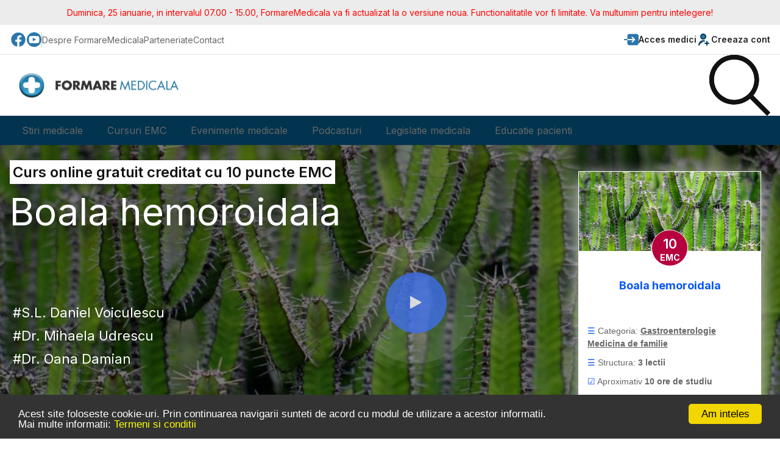

--- FILE ---
content_type: text/html; charset=UTF-8
request_url: https://emc.formaremedicala.ro/cursuri-medicale/boala-hemoroidala/
body_size: 16254
content:
<!DOCTYPE html>
<html lang="ro" >
<head>
<title>Curs online EMC: Boala hemoroidala | EMC FormareMedicala</title>




<meta property="og:title" content="Boala hemoroidala" />
<meta property="og:type" content="article" />

<meta property="og:image" content="https://emc.formaremedicala.ro/media/2021/01/boala-hemoroidala.jpg" />
<meta property="og:url" content="https://emc.formaremedicala.ro/cursuri-medicale/boala-hemoroidala/" />



<meta name="viewport" content="width=device-width, initial-scale=1">
<meta name="facebook-domain-verification" content="p9m65dmfpp358bxk86bpeoyatjzy9y" />



        
<link rel="icon" type="image/png" href="https://emc.formaremedicala.ro/wp-content/themes/emc2026/logo/fav2025.png">
             

<script src="https://emc.formaremedicala.ro/wp-content/themes/emc2026/fm2025/js/app-head-bs.js"></script>



<!-- include scripts -->
        <script src="https://emc.formaremedicala.ro/wp-content/themes/emc2026/fm2025/js/uni-core/js/uni-core-bundle.min.js"></script>

        <!-- include styles -->
		<link rel="stylesheet" href="https://emc.formaremedicala.ro/wp-content/themes/emc2026/fm2025/js/uni-core/css/uni-core.min.css">
        <link rel="stylesheet" href="https://emc.formaremedicala.ro/wp-content/themes/emc2026/fm2025/css/unicons.min.css">
        <link rel="stylesheet" href="https://emc.formaremedicala.ro/wp-content/themes/emc2026/fm2025/css/prettify.min.css">
        <link rel="stylesheet" href="https://emc.formaremedicala.ro/wp-content/themes/emc2026/fm2025/css/swiper-bundle.min.css">

        <!-- include main style -->
        <link rel="stylesheet" href="https://emc.formaremedicala.ro/wp-content/themes/emc2026/fm2025/css/theme/main.min.css?ver=101">
		<!-- include general style -->
		<link rel="stylesheet" href="https://emc.formaremedicala.ro/wp-content/themes/emc2026/style.css?ver=1">



<style>


/* Meniul principal */
nav.submeniu ul {
  display: flex; border-radius:0 0 25px 25px;
}

nav.submeniu ul li {
  position: relative;
}

nav.submeniu ul li a {
  display: block;
  padding: 10px 20px;
  text-decoration: none;
}

/* Submeniul (ascuns implicit) */
nav.submeniu ul li ul {
  display: none;
  position: absolute;
  top: 100%;
  left: 0;
  background-image: url(https://emc.formaremedicala.ro/wp-content/themes/emc2026/fm2025/images/transp-albastru-80.png); background-repeat:repeat;
  min-width: 160px;
  box-shadow: 0 2px 5px rgba(0,0,0,0.2);
  border-top:3px solid #03344F;
}

/* Afișează submeniul la hover */
nav.submeniu ul li:hover > ul {
  display: block;overflow:hidden;
}

/* Stil pentru linkurile din submeniu */
nav.submeniu ul li ul li a {
 padding: 10px 20px;
}

nav.submeniu ul li ul li a:hover {
    background-image: url(https://emc.formaremedicala.ro/wp-content/themes/emc2026/fm2025/images/transp-blue-80.png); background-repeat:repeat;

}
</style>	

<link rel="stylesheet" href="https://emc.formaremedicala.ro/wp-content/themes/emc2026/js/jquery-ui.css" media="screen">
<script src="https://emc.formaremedicala.ro/wp-content/themes/emc2026/js/jquery-3.7.1.min.js"></script>
<script src="https://emc.formaremedicala.ro/wp-content/themes/emc2026/js/jquery-ui.min.js"></script>


<script src="https://emc.formaremedicala.ro/wp-content/themes/emc2026/js/export.js"></script>
	




        
		
<meta name='robots' content='max-image-preview:large' />
		<style>
			.lazyload,
			.lazyloading {
				max-width: 100%;
			}
		</style>
		<style id='wp-img-auto-sizes-contain-inline-css' type='text/css'>
img:is([sizes=auto i],[sizes^="auto," i]){contain-intrinsic-size:3000px 1500px}
/*# sourceURL=wp-img-auto-sizes-contain-inline-css */
</style>
<style id='classic-theme-styles-inline-css' type='text/css'>
/*! This file is auto-generated */
.wp-block-button__link{color:#fff;background-color:#32373c;border-radius:9999px;box-shadow:none;text-decoration:none;padding:calc(.667em + 2px) calc(1.333em + 2px);font-size:1.125em}.wp-block-file__button{background:#32373c;color:#fff;text-decoration:none}
/*# sourceURL=/wp-includes/css/classic-themes.min.css */
</style>
<link rel='stylesheet' id='cookie_stil-css' href='https://emc.formaremedicala.ro/wp-content/plugins/cookie/css/cookie.css?ver=6.9' type='text/css' media='all' />
<link rel='stylesheet' id='namaste-css-css' href='https://emc.formaremedicala.ro/wp-content/plugins/namaste-lms/css/main.css?v=1.2&#038;ver=6.9' type='text/css' media='all' />
<script type="text/javascript" src="https://emc.formaremedicala.ro/wp-includes/js/jquery/jquery.min.js?ver=3.7.1" id="jquery-core-js"></script>
<script type="text/javascript" src="https://emc.formaremedicala.ro/wp-includes/js/jquery/jquery-migrate.min.js?ver=3.4.1" id="jquery-migrate-js"></script>
<script type="text/javascript" id="ajax-login-script-js-extra">
/* <![CDATA[ */
var ajax_login_object = {"ajaxurl":"https://emc.formaremedicala.ro/wp-admin/admin-ajax.php","redirecturl":"","loadingmessage":"Verific datele..."};
//# sourceURL=ajax-login-script-js-extra
/* ]]> */
</script>
<script type="text/javascript" src="https://emc.formaremedicala.ro/wp-content/themes/emc2026/js/ajax-login-script.js?ver=6.9" id="ajax-login-script-js"></script>
<script type="text/javascript" src="https://emc.formaremedicala.ro/wp-content/plugins/cookie/js/cookie.js?ver=6.9" id="cookie_script-js"></script>
<script type="text/javascript" id="namaste-common-js-extra">
/* <![CDATA[ */
var namaste_i18n = {"ajax_url":"https://emc.formaremedicala.ro/wp-admin/admin-ajax.php","all_modules":"All Modules"};
//# sourceURL=namaste-common-js-extra
/* ]]> */
</script>
<script type="text/javascript" src="https://emc.formaremedicala.ro/wp-content/plugins/namaste-lms/js/common.js?ver=0.1.0" id="namaste-common-js"></script>
<script type="text/javascript" src="https://emc.formaremedicala.ro/wp-content/plugins/namaste-lms//js/jquery.validate.min.js?ver=0.1.0" id="jquery-validator-js"></script>
<link rel="canonical" href="https://emc.formaremedicala.ro/cursuri-medicale/boala-hemoroidala/" />
<link rel='shortlink' href='https://emc.formaremedicala.ro/?p=9635' />
		<script>
			document.documentElement.className = document.documentElement.className.replace('no-js', 'js');
		</script>
				<style>
			.no-js img.lazyload {
				display: none;
			}

			figure.wp-block-image img.lazyloading {
				min-width: 150px;
			}

			.lazyload,
			.lazyloading {
				--smush-placeholder-width: 100px;
				--smush-placeholder-aspect-ratio: 1/1;
				width: var(--smush-image-width, var(--smush-placeholder-width)) !important;
				aspect-ratio: var(--smush-image-aspect-ratio, var(--smush-placeholder-aspect-ratio)) !important;
			}

						.lazyload, .lazyloading {
				opacity: 0;
			}

			.lazyloaded {
				opacity: 1;
				transition: opacity 400ms;
				transition-delay: 0ms;
			}

					</style>
			
<!-- Google Tag Manager -->
<script>(function(w,d,s,l,i){w[l]=w[l]||[];w[l].push({'gtm.start':
new Date().getTime(),event:'gtm.js'});var f=d.getElementsByTagName(s)[0],
j=d.createElement(s),dl=l!='dataLayer'?'&l='+l:'';j.async=true;j.src=
'https://www.googletagmanager.com/gtm.js?id='+i+dl;f.parentNode.insertBefore(j,f);
})(window,document,'script','dataLayer','GTM-TGL67QK');</script>
<!-- End Google Tag Manager -->
<style id='global-styles-inline-css' type='text/css'>
:root{--wp--preset--aspect-ratio--square: 1;--wp--preset--aspect-ratio--4-3: 4/3;--wp--preset--aspect-ratio--3-4: 3/4;--wp--preset--aspect-ratio--3-2: 3/2;--wp--preset--aspect-ratio--2-3: 2/3;--wp--preset--aspect-ratio--16-9: 16/9;--wp--preset--aspect-ratio--9-16: 9/16;--wp--preset--color--black: #000000;--wp--preset--color--cyan-bluish-gray: #abb8c3;--wp--preset--color--white: #ffffff;--wp--preset--color--pale-pink: #f78da7;--wp--preset--color--vivid-red: #cf2e2e;--wp--preset--color--luminous-vivid-orange: #ff6900;--wp--preset--color--luminous-vivid-amber: #fcb900;--wp--preset--color--light-green-cyan: #7bdcb5;--wp--preset--color--vivid-green-cyan: #00d084;--wp--preset--color--pale-cyan-blue: #8ed1fc;--wp--preset--color--vivid-cyan-blue: #0693e3;--wp--preset--color--vivid-purple: #9b51e0;--wp--preset--gradient--vivid-cyan-blue-to-vivid-purple: linear-gradient(135deg,rgb(6,147,227) 0%,rgb(155,81,224) 100%);--wp--preset--gradient--light-green-cyan-to-vivid-green-cyan: linear-gradient(135deg,rgb(122,220,180) 0%,rgb(0,208,130) 100%);--wp--preset--gradient--luminous-vivid-amber-to-luminous-vivid-orange: linear-gradient(135deg,rgb(252,185,0) 0%,rgb(255,105,0) 100%);--wp--preset--gradient--luminous-vivid-orange-to-vivid-red: linear-gradient(135deg,rgb(255,105,0) 0%,rgb(207,46,46) 100%);--wp--preset--gradient--very-light-gray-to-cyan-bluish-gray: linear-gradient(135deg,rgb(238,238,238) 0%,rgb(169,184,195) 100%);--wp--preset--gradient--cool-to-warm-spectrum: linear-gradient(135deg,rgb(74,234,220) 0%,rgb(151,120,209) 20%,rgb(207,42,186) 40%,rgb(238,44,130) 60%,rgb(251,105,98) 80%,rgb(254,248,76) 100%);--wp--preset--gradient--blush-light-purple: linear-gradient(135deg,rgb(255,206,236) 0%,rgb(152,150,240) 100%);--wp--preset--gradient--blush-bordeaux: linear-gradient(135deg,rgb(254,205,165) 0%,rgb(254,45,45) 50%,rgb(107,0,62) 100%);--wp--preset--gradient--luminous-dusk: linear-gradient(135deg,rgb(255,203,112) 0%,rgb(199,81,192) 50%,rgb(65,88,208) 100%);--wp--preset--gradient--pale-ocean: linear-gradient(135deg,rgb(255,245,203) 0%,rgb(182,227,212) 50%,rgb(51,167,181) 100%);--wp--preset--gradient--electric-grass: linear-gradient(135deg,rgb(202,248,128) 0%,rgb(113,206,126) 100%);--wp--preset--gradient--midnight: linear-gradient(135deg,rgb(2,3,129) 0%,rgb(40,116,252) 100%);--wp--preset--font-size--small: 13px;--wp--preset--font-size--medium: 20px;--wp--preset--font-size--large: 36px;--wp--preset--font-size--x-large: 42px;--wp--preset--spacing--20: 0.44rem;--wp--preset--spacing--30: 0.67rem;--wp--preset--spacing--40: 1rem;--wp--preset--spacing--50: 1.5rem;--wp--preset--spacing--60: 2.25rem;--wp--preset--spacing--70: 3.38rem;--wp--preset--spacing--80: 5.06rem;--wp--preset--shadow--natural: 6px 6px 9px rgba(0, 0, 0, 0.2);--wp--preset--shadow--deep: 12px 12px 50px rgba(0, 0, 0, 0.4);--wp--preset--shadow--sharp: 6px 6px 0px rgba(0, 0, 0, 0.2);--wp--preset--shadow--outlined: 6px 6px 0px -3px rgb(255, 255, 255), 6px 6px rgb(0, 0, 0);--wp--preset--shadow--crisp: 6px 6px 0px rgb(0, 0, 0);}:where(.is-layout-flex){gap: 0.5em;}:where(.is-layout-grid){gap: 0.5em;}body .is-layout-flex{display: flex;}.is-layout-flex{flex-wrap: wrap;align-items: center;}.is-layout-flex > :is(*, div){margin: 0;}body .is-layout-grid{display: grid;}.is-layout-grid > :is(*, div){margin: 0;}:where(.wp-block-columns.is-layout-flex){gap: 2em;}:where(.wp-block-columns.is-layout-grid){gap: 2em;}:where(.wp-block-post-template.is-layout-flex){gap: 1.25em;}:where(.wp-block-post-template.is-layout-grid){gap: 1.25em;}.has-black-color{color: var(--wp--preset--color--black) !important;}.has-cyan-bluish-gray-color{color: var(--wp--preset--color--cyan-bluish-gray) !important;}.has-white-color{color: var(--wp--preset--color--white) !important;}.has-pale-pink-color{color: var(--wp--preset--color--pale-pink) !important;}.has-vivid-red-color{color: var(--wp--preset--color--vivid-red) !important;}.has-luminous-vivid-orange-color{color: var(--wp--preset--color--luminous-vivid-orange) !important;}.has-luminous-vivid-amber-color{color: var(--wp--preset--color--luminous-vivid-amber) !important;}.has-light-green-cyan-color{color: var(--wp--preset--color--light-green-cyan) !important;}.has-vivid-green-cyan-color{color: var(--wp--preset--color--vivid-green-cyan) !important;}.has-pale-cyan-blue-color{color: var(--wp--preset--color--pale-cyan-blue) !important;}.has-vivid-cyan-blue-color{color: var(--wp--preset--color--vivid-cyan-blue) !important;}.has-vivid-purple-color{color: var(--wp--preset--color--vivid-purple) !important;}.has-black-background-color{background-color: var(--wp--preset--color--black) !important;}.has-cyan-bluish-gray-background-color{background-color: var(--wp--preset--color--cyan-bluish-gray) !important;}.has-white-background-color{background-color: var(--wp--preset--color--white) !important;}.has-pale-pink-background-color{background-color: var(--wp--preset--color--pale-pink) !important;}.has-vivid-red-background-color{background-color: var(--wp--preset--color--vivid-red) !important;}.has-luminous-vivid-orange-background-color{background-color: var(--wp--preset--color--luminous-vivid-orange) !important;}.has-luminous-vivid-amber-background-color{background-color: var(--wp--preset--color--luminous-vivid-amber) !important;}.has-light-green-cyan-background-color{background-color: var(--wp--preset--color--light-green-cyan) !important;}.has-vivid-green-cyan-background-color{background-color: var(--wp--preset--color--vivid-green-cyan) !important;}.has-pale-cyan-blue-background-color{background-color: var(--wp--preset--color--pale-cyan-blue) !important;}.has-vivid-cyan-blue-background-color{background-color: var(--wp--preset--color--vivid-cyan-blue) !important;}.has-vivid-purple-background-color{background-color: var(--wp--preset--color--vivid-purple) !important;}.has-black-border-color{border-color: var(--wp--preset--color--black) !important;}.has-cyan-bluish-gray-border-color{border-color: var(--wp--preset--color--cyan-bluish-gray) !important;}.has-white-border-color{border-color: var(--wp--preset--color--white) !important;}.has-pale-pink-border-color{border-color: var(--wp--preset--color--pale-pink) !important;}.has-vivid-red-border-color{border-color: var(--wp--preset--color--vivid-red) !important;}.has-luminous-vivid-orange-border-color{border-color: var(--wp--preset--color--luminous-vivid-orange) !important;}.has-luminous-vivid-amber-border-color{border-color: var(--wp--preset--color--luminous-vivid-amber) !important;}.has-light-green-cyan-border-color{border-color: var(--wp--preset--color--light-green-cyan) !important;}.has-vivid-green-cyan-border-color{border-color: var(--wp--preset--color--vivid-green-cyan) !important;}.has-pale-cyan-blue-border-color{border-color: var(--wp--preset--color--pale-cyan-blue) !important;}.has-vivid-cyan-blue-border-color{border-color: var(--wp--preset--color--vivid-cyan-blue) !important;}.has-vivid-purple-border-color{border-color: var(--wp--preset--color--vivid-purple) !important;}.has-vivid-cyan-blue-to-vivid-purple-gradient-background{background: var(--wp--preset--gradient--vivid-cyan-blue-to-vivid-purple) !important;}.has-light-green-cyan-to-vivid-green-cyan-gradient-background{background: var(--wp--preset--gradient--light-green-cyan-to-vivid-green-cyan) !important;}.has-luminous-vivid-amber-to-luminous-vivid-orange-gradient-background{background: var(--wp--preset--gradient--luminous-vivid-amber-to-luminous-vivid-orange) !important;}.has-luminous-vivid-orange-to-vivid-red-gradient-background{background: var(--wp--preset--gradient--luminous-vivid-orange-to-vivid-red) !important;}.has-very-light-gray-to-cyan-bluish-gray-gradient-background{background: var(--wp--preset--gradient--very-light-gray-to-cyan-bluish-gray) !important;}.has-cool-to-warm-spectrum-gradient-background{background: var(--wp--preset--gradient--cool-to-warm-spectrum) !important;}.has-blush-light-purple-gradient-background{background: var(--wp--preset--gradient--blush-light-purple) !important;}.has-blush-bordeaux-gradient-background{background: var(--wp--preset--gradient--blush-bordeaux) !important;}.has-luminous-dusk-gradient-background{background: var(--wp--preset--gradient--luminous-dusk) !important;}.has-pale-ocean-gradient-background{background: var(--wp--preset--gradient--pale-ocean) !important;}.has-electric-grass-gradient-background{background: var(--wp--preset--gradient--electric-grass) !important;}.has-midnight-gradient-background{background: var(--wp--preset--gradient--midnight) !important;}.has-small-font-size{font-size: var(--wp--preset--font-size--small) !important;}.has-medium-font-size{font-size: var(--wp--preset--font-size--medium) !important;}.has-large-font-size{font-size: var(--wp--preset--font-size--large) !important;}.has-x-large-font-size{font-size: var(--wp--preset--font-size--x-large) !important;}
/*# sourceURL=global-styles-inline-css */
</style>
</head>

 <body class="uni-body panel bg-white text-gray-900 dark:bg-black dark:text-gray-200 overflow-x-hidden">

<div style="display:block;background:#ececec;padding:10px;text-align:center;font-size:14px;color:red;">
<p>Duminica, 25 ianuarie, in intervalul 07.00 - 15.00, FormareMedicala va fi actualizat la o versiune noua. Functionalitatile vor fi limitate. Va multumim pentru intelegere!</p>
</div>

<!--<div style="display:block;max-width:100%; padding:10px 5px; background:yellow; color:black; font-size:14px;">
In data de 14 ianuarie 2025, in intervalul orar 00.00 - 09.00 AM, platforma formaremedicala.ro va fi inchisa pentru mentenanta. Nu vor functiona functionalitatile de login, creare cont, inregistrare la curs, studiere materiale de curs, sustinere examene si descarcare diplome.
</div>
-->

 
 



<!--  Search modal -->
        <div id="uc-search-modal" class="uc-modal-full uc-modal" data-uc-modal="overlay: true">
            <div class="uc-modal-dialog d-flex justify-center bg-white text-dark dark:bg-gray-900 dark:text-white" data-uc-height-viewport="">
                <button class="uc-modal-close-default p-0 icon-3 btn border-0 dark:text-white dark:text-opacity-50 hover:text-primary hover:rotate-90 duration-150 transition-all" type="button">
                    <i class="unicon-close"></i>
                </button>
                <div class="panel w-100 sm:w-500px px-2 py-10">
                    <h3 class="h1 text-center">Cauta</h3>
                    <form class="hstack gap-1 mt-4 border-bottom p-narrow dark:border-gray-700" action="?">
                        <span class="d-inline-flex justify-center items-center w-24px sm:w-40 h-24px sm:h-40px opacity-50"><i class="unicon-search icon-3"></i></span>
                        <input type="search" name="s" class="form-control-plaintext ms-1 fs-6 sm:fs-5 w-full dark:text-white" placeholder="Tastati termenul cautat.." aria-label="Cauta" autofocus>
                    </form>
                </div>
            </div>
        </div>

        <!--  Menu panel -->
        <div id="uc-menu-panel" data-uc-offcanvas="overlay: true;">
            <div class="uc-offcanvas-bar bg-white text-dark dark:bg-gray-900 dark:text-white">
                <header class="uc-offcanvas-header hstack justify-between items-center pb-4 bg-white dark:bg-gray-900">
                    <div class="uc-logo">
                        <a href="index.html" class="h5 text-none text-gray-900 dark:text-white">
                            <img class="logo lazyload" data-src="https://emc.formaremedicala.ro/wp-content/themes/emc2026/img/logo-fm-400.webp" alt="FormareMedicala" data-srcset="https://emc.formaremedicala.ro/wp-content/themes/emc2026/img/logo-fm-400.webp 400w, https://emc.formaremedicala.ro/wp-content/themes/emc2026/img/logo-fm-600.webp 600w" data-sizes="(max-width: 600px) 400px" width="400" height="62" src="[data-uri]" style="--smush-placeholder-width: 400px; --smush-placeholder-aspect-ratio: 400/62;" />
                        </a>
                    </div>
                    <button class="uc-offcanvas-close p-0 icon-3 btn border-0 dark:text-white dark:text-opacity-50 hover:text-primary hover:rotate-90 duration-150 transition-all" type="button">
                        <i class="unicon-close"></i>
                    </button>
                </header>

                <div class="panel">
                    <ul class="nav-y gap-narrow fw-bold fs-5" data-uc-nav>
                                                           
                                         <li><a href="https://emc.formaremedicala.ro/wp-login.php">Acces medici</a></li>
										 <li><a href="https://emc.formaremedicala.ro/wp-login.php?action=register">Creeaza cont</a></li>
										 <li><a href="https://www.formaremedicala.ro">Stiri medicale</a></li>
										<li class="uc-parent"><a href="https://emc.formaremedicala.ro">Cursuri EMC</a>
										<ul class="uc-nav-sub" data-uc-nav="">
											<li><a href="https://emc.formaremedicala.ro/cursuri-emc/">Lista cursuri</a></li>
										</ul></li>
										<li class="uc-parent"><a href="https://emc.formaremedicala.ro/evenimente-medicale/">Evenimente medicale</a>
										<ul class="uc-nav-sub" data-uc-nav="">
											<li><a href="https://emc.formaremedicala.ro/webinarii/">Webinarii si conferinte EMC</a></li>
											<li><a href="https://emc.formaremedicala.ro/sesiunile-grupurilor-lucru-snmf/">Sesiunile Grupurilor de Lucru</a></li>
											<li><a href="https://emc.formaremedicala.ro/preventia-si-monitorizarea-pacientului-conform-co-ca/">Legislatie medicala: Contract cadru</a></li>
											<li><a href="https://emc.formaremedicala.ro/evenimente-medicale-cu-prezenta-fizica/">Ateliere EMC (in sala)</a></li>
										</ul>
										</li>
										<li><a href="https://emc.formaremedicala.ro/podcasturi/">Podcasturi</a></li>
                                        <li class="uc-parent"><a href="https://www.formaremedicala.ro/legislatie-medicala/">Legislatie medicala</a>
										<ul class="uc-nav-sub" data-uc-nav="">
											<li><a href="https://www.formaremedicala.ro/protocoale/">Protocoale terapeutice</a></li>
											<li><a href="https://emc.formaremedicala.ro/preventia-si-monitorizarea-pacientului-conform-co-ca/">Legislatie medicala explicata - webinarii</a></li>
											<li><a href="https://www.formaremedicala.ro/legislatie-medicala/">Stiri de legislatie medicala</a></li>
										</ul>
										</li>
                                        <li><a href="https://www.formaremedicala.ro/educatia-pacientilor/">Educatie pacienti</a></li>
                                   
                    </ul>

                </div>
            </div>
        </div>


        <!--  Bottom Actions Sticky -->
        <div class="backtotop-wrap position-fixed bottom-0 end-0 z-99 m-2 vstack">
            <a class="btn btn-sm bg-primary text-white w-40px h-40px rounded-circle" href="to_top" data-uc-backtotop>
                <i class="icon-2 unicon-chevron-up"></i>
            </a>
        </div>

        <!-- Header start -->
        <header class="uc-header header-one uc-navbar-sticky-wrap z-999" data-uc-sticky="sel-target: .uc-navbar-container; cls-active: uc-navbar-sticky; cls-inactive: uc-navbar-transparent; end: !*;">
            <nav class="uc-navbar-container shadow-xs bg-white fs-6 z-1">
                <div class="uc-top-navbar panel z-3 min-h-32px lg:min-h-48px border-bottom" data-uc-navbar=" animation: uc-animation-slide-top-small; duration: 150;">
                    <div class="container max-w-xl">
                        <div class="hstack">
                            <div class="uc-navbar-left gap-2 lg:gap-3">
                                <div class="uc-navbar-item d-none sm:d-flex">
                                    <div class="uc-weather-mini hstack gap-1 fs-7 lg:fs-6 fw-bold">
                                        <a rel="nofollow" target="_blank" title="FormareMedicala pagina Facebook" href="https://www.facebook.com/FormareMedicalaOnline/" style="text-decoration:none;">
										<svg width="28px" height="28px" viewBox="0 0 24 24" xmlns="http://www.w3.org/2000/svg" style="color:#2A76AC;">
<path d="M12 2.03998C6.5 2.03998 2 6.52998 2 12.06C2 17.06 5.66 21.21 10.44 21.96V14.96H7.9V12.06H10.44V9.84998C10.44 7.33998 11.93 5.95998 14.22 5.95998C15.31 5.95998 16.45 6.14998 16.45 6.14998V8.61998H15.19C13.95 8.61998 13.56 9.38998 13.56 10.18V12.06H16.34L15.89 14.96H13.56V21.96C15.9164 21.5878 18.0622 20.3855 19.6099 18.57C21.1576 16.7546 22.0054 14.4456 22 12.06C22 6.52998 17.5 2.03998 12 2.03998Z"/>
</svg>
</a>
										<a rel="nofollow" style="text-decoration:none;" target="_blank" title="FormareMedicala canal YouTube" href="https://www.youtube.com/channel/UCmKw2AipdtalwS4AoJh9Ixw">
										<svg fill="#2A76AC" style="color:#2A76AC;" version="1.1" id="Capa_1" xmlns="http://www.w3.org/2000/svg" xmlns:xlink="http://www.w3.org/1999/xlink" width="24px" height="24px" viewBox="0 0 97.75 97.75" xml:space="preserve">
<g>
	<g>
		<path d="M39.969,59.587c7.334-3.803,14.604-7.571,21.941-11.376c-7.359-3.84-14.627-7.63-21.941-11.447
			C39.969,44.398,39.969,51.954,39.969,59.587z"/>
		<path d="M48.875,0C21.883,0,0,21.882,0,48.875S21.883,97.75,48.875,97.75S97.75,75.868,97.75,48.875S75.867,0,48.875,0z
			 M82.176,65.189c-0.846,3.67-3.848,6.377-7.461,6.78c-8.557,0.957-17.217,0.962-25.842,0.957c-8.625,0.005-17.287,0-25.846-0.957
			c-3.613-0.403-6.613-3.11-7.457-6.78c-1.203-5.228-1.203-10.933-1.203-16.314s0.014-11.088,1.217-16.314
			c0.844-3.67,3.844-6.378,7.457-6.782c8.559-0.956,17.221-0.961,25.846-0.956c8.623-0.005,17.285,0,25.841,0.956
			c3.615,0.404,6.617,3.111,7.461,6.782c1.203,5.227,1.193,10.933,1.193,16.314S83.379,59.962,82.176,65.189z"/>
	</g>
</g>
</svg></a>
                                    </div>
                                </div>
                                <div class="vr h-24px my-auto d-none sm:d-block"></div>
                                <div class="uc-navbar-item">
                                    <ul class="nav-x gap-2 lg:gap-3 fs-7 lg:fs-6">
                                    <li><a href="https://emc.formaremedicala.ro/despre-noi/" title="Despre FormareMedicala">Despre FormareMedicala</a></li>
									<li><a href="https://www.formaremedicala.ro/parteneriate" title="Parteneriate FormareMedicala">Parteneriate</a></li>
                                    <li><a href="https://www.formaremedicala.ro/contact/" title="Contact FormareMedicala">Contact</a></li>
                                    </ul>
                                </div>
                            </div>
                            <div class="uc-navbar-right gap-2 lg:gap-3">
                                <div class="uc-navbar-item">
                                    <a class="uc-account-trigger btn btn-sm border-0 p-0 duration-0" href="https://emc.formaremedicala.ro/wp-login.php?redirect_to=https%3A%2F%2Femc.formaremedicala.ro%2Fcursuri-medicale%2Fboala-hemoroidala%2F" data-uc-toggle>
                                        <svg version="1.1" id="Capa_1" xmlns="http://www.w3.org/2000/svg" xmlns:xlink="http://www.w3.org/1999/xlink" width="24px" height="24px" viewBox="0 0 392.581 392.581" style="color:#2A76AC;" xml:space="preserve">
<g>
	<g>
		<path d="M16.984,179.318C7.62,179.318,0,186.938,0,196.303c0,9.353,7.614,16.973,16.984,16.973h71.499v-33.958H16.984z"/>
		<path d="M335.992,44.252H145.091c-31.213,0-56.607,25.382-56.607,56.589v1.771v76.699h152.969l-32.714-32.717
			c-6.611-6.623-6.611-17.396,0-24.016c3.207-3.207,7.464-4.975,11.998-4.975c4.551,0,8.809,1.769,12.021,4.975l61.705,61.708
			c1.549,1.543,2.774,3.372,3.65,5.443c0.907,2.23,1.327,4.383,1.327,6.572c0,2.183-0.414,4.339-1.261,6.403
			c-0.906,2.181-2.132,4-3.669,5.567l-61.753,61.741c-3.225,3.206-7.494,4.966-12.021,4.966c-4.528,0-8.81-1.76-12.004-4.966
			c-6.611-6.636-6.611-17.408,0-24.025l32.72-32.714H88.483v18.572v34.102v25.803c0,31.194,25.395,56.577,56.607,56.577h190.901
			c31.213,0,56.589-25.383,56.589-56.577V100.848C392.581,69.634,367.205,44.252,335.992,44.252z"/>
	</g>
</g>
</svg>
<span class="d-none lg:d-block">Acces medici</span>
                                    </a>
                                </div>
                                <div class="uc-navbar-item">
                                    <a class="uc-account-trigger btn btn-sm border-0 p-0 duration-0" href="https://emc.formaremedicala.ro/wp-login.php?action=register" data-uc-toggle>
                                        <svg width="24px" height="24px" viewBox="0 0 24 24" xmlns="http://www.w3.org/2000/svg" style="color:#2A76AC;">
<path d="M20 18L14 18M17 15V21M4 21C4 17.134 7.13401 14 11 14C11.695 14 12.3663 14.1013 13 14.2899M15 7C15 9.20914 13.2091 11 11 11C8.79086 11 7 9.20914 7 7C7 4.79086 8.79086 3 11 3C13.2091 3 15 4.79086 15 7Z" stroke="#033f4f" stroke-width="2" stroke-linecap="round" stroke-linejoin="round"/>
</svg>
                                        <span class="d-none lg:d-block">Creeaza cont</span>
                                    </a>
                                </div>
                            </div>
                        </div>
                    </div>
                </div>
                <div class="uc-center-navbar panel z-2">
                    <div class="container max-w-xl">
                        <div class="uc-navbar min-h-72px lg:min-h-80px text-gray-900 dark:text-white" data-uc-navbar=" animation: uc-animation-slide-top-small; duration: 150;">
                            <div class="uc-navbar-left">
                                <div class="d-block lg:d-none">
                                    <a class="uc-menu-trigger" href="#uc-menu-panel" data-uc-toggle></a>
                                </div>
                                <div class="uc-logo d-none md:d-block">
                                    <a title="FormareMedicala" href="https://www.formaremedicala.ro">
<img class="logo lazyload" data-src="https://emc.formaremedicala.ro/wp-content/themes/emc2026/img/logo-fm-400.webp" alt="FormareMedicala" data-srcset="https://emc.formaremedicala.ro/wp-content/themes/emc2026/img/logo-fm-400.webp 400w, https://emc.formaremedicala.ro/wp-content/themes/emc2026/img/logo-fm-600.webp 600w" data-sizes="(max-width: 600px) 400px" width="300" height="42" src="[data-uri]" style="--smush-placeholder-width: 300px; --smush-placeholder-aspect-ratio: 300/42;" />
                                    </a>
                                </div>
                            </div>
                            <div class="uc-navbar-center">
                                <div class="uc-logo d-block md:d-none">
                                    <a title="FormareMedicala" href="https://www.formaremedicala.ro">
<img class="logo lazyload" data-src="https://emc.formaremedicala.ro/wp-content/themes/emc2026/img/logo-fm-400.webp" alt="FormareMedicala" data-srcset="https://emc.formaremedicala.ro/wp-content/themes/emc2026/img/logo-fm-400.webp 400w, https://emc.formaremedicala.ro/wp-content/themes/emc2026/img/logo-fm-600.webp 600w" data-sizes="(max-width: 600px) 400px" width="300" height="42" src="[data-uri]" style="--smush-placeholder-width: 300px; --smush-placeholder-aspect-ratio: 300/42;" />
                                    </a>
                                </div>
                            </div>
                            <div class="uc-navbar-right">
                                <div>
                                    <a class="uc-search-trigger" href="#uc-search-modal" data-uc-toggle>
                                        <img class="w-24px lazyload" data-src="https://emc.formaremedicala.ro/wp-content/themes/emc2026/fm2025/images/common/icons/search.svg" alt="Search" data-uc-svg src="[data-uri]">
                                    </a>
                                </div>

                            </div>
                        </div>
                    </div>
                </div>
                <div class="uc-bottom-navbar panel z-1 min-h-32px lg:min-h-48px bg-primary uc-dark uc-navbar" data-uc-navbar=" animation: uc-animation-slide-top-small; duration: 150;" style="background-color:#03344F!important;" id="meniu_desk">
				
				
                    <div class="container max-w-xl" style="background:#03344F">
                        <div class="hstack">
                            <div class="uc-navbar-left lg:gap-2">
                                <div class="uc-navbar-item">
								<nav class="submeniu">
                                    <ul class="nav-x fs-5 hide-scrollbar uc-horizontal-scroll w-screen md:w-auto md:mask-end-0 mx-n2 px-2 dark:text-primary-50" data-uc-nav>
                                        <li><a href="https://www.formaremedicala.ro">Stiri medicale</a></li>
										<li><a href="https://emc.formaremedicala.ro">Cursuri EMC</a>
										<ul>
											<li><a href="https://emc.formaremedicala.ro/cursuri-emc/">Lista cursuri</a></li>
										</ul></li>
										<li><a href="https://emc.formaremedicala.ro/evenimente-medicale/">Evenimente medicale</a>
										<ul>
											<li><a href="https://emc.formaremedicala.ro/webinarii/">Webinarii si conferinte EMC</a></li>
											<li><a href="https://emc.formaremedicala.ro/sesiunile-grupurilor-lucru-snmf/">Sesiunile Grupurilor de Lucru</a></li>
											<li><a href="https://emc.formaremedicala.ro/preventia-si-monitorizarea-pacientului-conform-co-ca/">Legislatie medicala: Contract cadru</a></li>
											<li><a href="https://emc.formaremedicala.ro/evenimente-medicale-cu-prezenta-fizica/">Ateliere EMC (in sala)</a></li>
										</ul>
										</li>
										<li><a href="https://emc.formaremedicala.ro/podcasturi/">Podcasturi</a></li>
                                        <li><a href="https://www.formaremedicala.ro/legislatie-medicala/">Legislatie medicala</a>
										<ul>
											<li><a href="https://www.formaremedicala.ro/protocoale/">Protocoale terapeutice</a></li>
											<li><a href="https://emc.formaremedicala.ro/preventia-si-monitorizarea-pacientului-conform-co-ca/">Legislatie medicala explicata - webinarii</a></li>
											<li><a href="https://www.formaremedicala.ro/legislatie-medicala/">Stiri de legislatie medicala</a></li>
										</ul>
										</li>
                                        <li><a href="https://www.formaremedicala.ro/educatia-pacientilor/">Educatie pacienti</a></li>
                                    </ul>
								</nav>
                                </div>
                            </div>
                        </div>
                    </div>
                </div>
            </nav>
        </header>
<!--<div id="dialog" title="Eroare!"><p style="background:#FFFF99; padding:5px;">Eroare, mesajul nu a putut fi trimis. Va rugam sa incercati mai tarziu sau sa folositi alta modalitate de contact.</p></div>-->







<div class="pop" id="succes" title="Multumim!" style="display:none;">
<p style="background:#FFFF99; padding:5px;">Multumim, mesajul a fost trimis.</p>
</div>


<div class="subheader-curs lazyload" style="background-image:inherit;" data-bg-image="url(https://emc.formaremedicala.ro/media/2021/01/boala-hemoroidala.jpg)">
<div class="subheader-curs-cover">
<div class="container max-w-xl">

<div class="sidebar">

<div class="sidebar-curs cul2 w100">
<div class="inner">
<div class="curs-image">
<img data-src="https://emc.formaremedicala.ro/media/2021/01/boala-hemoroidala.jpg" class="alignnone lazyload" alt="Boala hemoroidala" src="[data-uri]" style="--smush-placeholder-width: 800px; --smush-placeholder-aspect-ratio: 800/450;" />
</div>
</div>
<div class="textcurs">
<div class="subcurs"><div><b>10</b><br/><span>EMC</span></div></div>
</div>
<h2>Boala hemoroidala</h2>
</div>

<p><span>&#9776;</span> Categoria: <strong><a href="https://emc.formaremedicala.ro/cursuri-emc/?filtru=39">
Gastroenterologie</a> 
<a href="https://emc.formaremedicala.ro/cursuri-emc/?filtru=277">
Medicina de familie</a> 
</strong></p>
<p><span>&#9776;</span> Structura: <strong>3 lectii</strong></p>
<p><span>&#9745;</span> Aproximativ <strong>10 ore de studiu</strong></p>
<p><span>&#9745;</span> Disponibil pana la: <strong>2027-01-04</strong></p>

</div>




<h3 style="margin-bottom:15px;margin-top:-50px;"><span style="background:#fefefe;padding:5px;">Curs online gratuit creditat cu 10 puncte EMC</span></h3>
<h1>Boala hemoroidala</h1>

<div style="display:block;height:15px;"></div>
<!--<h5 class="autori"><a href="https://emc.formaremedicala.ro/autor/daniel-voiculescu/" rel="tag">Daniel VOICULESCU</a><br /><a href="https://emc.formaremedicala.ro/autor/mihaela-udrescu/" rel="tag">Mihaela UDRESCU</a><br /><a href="https://emc.formaremedicala.ro/autor/oana-damian/" rel="tag">Oana DAMIAN</a></h5>-->

<h2 class="autori c50" style="display:inline-block;"><a href="https://emc.formaremedicala.ro/autor/daniel-voiculescu/">S.L. Daniel Voiculescu</a>
<a href="https://emc.formaremedicala.ro/autor/mihaela-udrescu/">Dr. Mihaela Udrescu</a>
<a href="https://emc.formaremedicala.ro/autor/oana-damian/">Dr. Oana Damian</a></h2>

<style>
.video-section{display:inline-block; width:200px; height:200px ;position:relative; }
.play-button{position:absolute;width:100px;height:100px;left:50%;top:50%;text-align:center;display:block;margin:0 auto;transform:translate(-50%,-50%);transition:all .3s ease;-moz-transition:all .3s ease;-webkit-transition:all .3s ease;-ms-transition:all .3s ease;-o-transition:all .3s ease}
.play-button span {position:absolute;width:100px;height:100px;top:50%;left:50%;margin-left:-50px;z-index:9;color:#fff;font-size:24px;margin-top:-50px;text-align:center;border-radius:50%;line-height:100px;background-color:#4777f4;display:inline-block;transition:all .2s ease;-moz-transition:all .2s ease;-webkit-transition:all .2s ease;-ms-transition:all .2s ease;-o-transition:all .2s ease}

.play-button:hover span{background-color:#005bea;color:#fff}
.play-button .ripple,.play-button .ripple:before,.play-button .ripple:after{position:absolute;left:50%;top:50%;width:98px;height:98px;margin-left:-49px;margin-top:-49px;-webkit-border-radius:50%;-moz-border-radius:50%;-ms-border-radius:50%;-o-border-radius:50%;border-radius:50%;-webkit-box-shadow:0 0 0 0 rgba(255,255,255,.5);-moz-box-shadow:0 0 0 0 rgba(255,255,255,.5);-ms-box-shadow:0 0 0 0 rgba(255,255,255,.5);-o-box-shadow:0 0 0 0 rgba(255,255,255,.5);box-shadow:0 0 0 0 rgba(255,255,255,.5);-webkit-animation:rippleOne 3s infinite;-moz-animation:rippleOne 3s infinite;-ms-animation:rippleOne 3s infinite;-o-animation:rippleOne 3s infinite;animation:rippleOne 3s infinite}
.play-button .ripple:before{-webkit-animation-delay:.9s;-moz-animation-delay:.9s;-ms-animation-delay:.9s;-o-animation-delay:.9s;animation-delay:.9s;content:"";position:absolute;right:0;bottom:0}
.play-button .ripple:after{-webkit-animation-delay:.6s;-moz-animation-delay:.6s;-ms-animation-delay:.6s;-o-animation-delay:.6s;animation-delay:.6s;content:"";position:absolute;right:0;bottom:0}
@-webkit-keyframes rippleOne{70%{box-shadow:0 0 0 70px transparent}100%{box-shadow:0 0 0 0 transparent}}
@keyframes rippleOne{70%{box-shadow:0 0 0 70px transparent}100%{box-shadow:0 0 0 0 transparent}}

td.vimeo {text-align:center;}
.buton-gl {font-size:24px;color:#000;padding:10px;border-radius:15px;text-decoration:none;text-align:center; overflow:hidden;display:block;}

@media (max-width: 800px) {
	.list_ul {display:block; padding-right:10px;}	

}
</style>
<link rel="stylesheet" href="https://emc.formaremedicala.ro/wp-content/themes/emedacces2018/webinarii/css/font-awesome.min.css">
<link rel="stylesheet" href="https://emc.formaremedicala.ro/wp-content/themes/emedacces2018/webinarii/css/venobox.css">
<div class="video-section c50">
<div class="video-box" style="opacity:.8">
<a href="https://youtu.be/_pOPHhaSX54" data-vbtype="video" class="img-popup play-button" title="play">
<span class="fa fa-play"></span>
<div class="ripple"></div>
</a>
</div>
</div>

<script src="https://emc.formaremedicala.ro/wp-content/themes/emedacces2018/webinarii/js/venobox.min.js"></script>
<script>
(function($){ "use strict";
	$('.img-popup').venobox({
		numeratio: true,
		infinigall: true
	});              
})(jQuery);
</script>

<script src="https://player.vimeo.com/api/player.js"></script>
</div>
</div>
</div>

<div id="wrapper" class="wrap overflow-hidden-x">
<article class="post type-post single-post py-4 lg:py-6 xl:py-9">
<div class="container max-w-xl">
<div class="vizibil" id="printabil">

<div class="breadcrumb-b" style="padding-top:10px;"><b>Sunteti aici:</b> <a href="https://emc.formaremedicala.ro">FormareMedicala</a> &raquo; <a href="https://emc.formaremedicala.ro/cursuri-emc/">Cursuri EMC</a> &raquo; Boala hemoroidala</div>


<div class="doarmobil">
<p><span>&#9776;</span> Categoria: <strong>Gastroenterologie Medicina de familie </strong></p>
<p><span>&#9776;</span> Structura: <strong>3 lectii</strong></p>
<p><span>&#9745;</span> Aproximativ <strong>10 ore de studiu</strong></p>
<p><span>&#9745;</span> Disponibil pana la: <strong>2027-01-04</strong></p>
</div>

<p class="evidentiator" style="padding-left:0!important;"><strong>Organizator:</strong> Societatea Nationala de Medicina Familiei in parteneriat cu UMF Carol Davila Bucuresti</p>

<p>sustinut de:<br><img data-src="https://emc.formaremedicala.ro/media/2024/12/servier.png" alt="sponsor" style="--smush-placeholder-width: 250px; --smush-placeholder-aspect-ratio: 250/63;display:block;" width="250" height="63" src="[data-uri]" class="lazyload" /></p>
<div style="clear:both;display:block;"></div>

<!--<p><i></i></p>-->
<!--<p><i></i></p>-->
<div class="post">

<hr>

<div class="share">Recomanda cursul: 
<!-- WhatsApp doar pentru mobile -->

    <!-- Email -->
    <a title="Trimite articolul pe email" href="mailto:?Subject=Curs gratuit puncte EMC&amp;Body=Un%20curs%20gratuit%20:%20https://emc.formaremedicala.ro/cursuri-medicale/boala-hemoroidala/">
<img data-src="https://emc.formaremedicala.ro/wp-content/themes/emc2026/icon-bw/mail.png" style="--smush-placeholder-width: 73px; --smush-placeholder-aspect-ratio: 73/73;width:20px;height:20px;" alt="icon-share" src="[data-uri]" class="lazyload" />
    </a>
 
    <!-- Facebook -->
    <a onclick="window.open(this.href, 'mywin','left=20,top=20,width=500,height=300,toolbar=1'); return false;" style='text-decoration:none;' type="icon_link" title="Distribuie articolul pe Facebook" href="http://www.facebook.com/sharer.php?u=https://emc.formaremedicala.ro/cursuri-medicale/boala-hemoroidala/" target="_blank">
<img data-src="https://emc.formaremedicala.ro/wp-content/themes/emc2026/icon-bw/facebook.png" style="--smush-placeholder-width: 72px; --smush-placeholder-aspect-ratio: 72/73;width:20px;height:20px;" alt="icon-share" src="[data-uri]" class="lazyload" />

    </a>
     
    <!-- Twitter -->
    <a title="Distribuie articolul pe Twitter" href="https://twitter.com/share?url=https://emc.formaremedicala.ro/cursuri-medicale/boala-hemoroidala/&amp;text=FormareMedicala:%20&amp;hashtags=#formaremedicala" target="_blank">
<img data-src="https://emc.formaremedicala.ro/wp-content/themes/emc2026/icon-bw/twiter.png" style="--smush-placeholder-width: 72px; --smush-placeholder-aspect-ratio: 72/72;width:20px;height:20px;" alt="icon-share" src="[data-uri]" class="lazyload" />

    </a>
	
	<a href="#" onclick="printDiv('printabil')">
<img data-src="https://emc.formaremedicala.ro/wp-content/themes/emc2026/icon-bw/print.png" style="--smush-placeholder-width: 73px; --smush-placeholder-aspect-ratio: 73/73;width:20px;height:20px;" alt="icon-share" src="[data-uri]" class="lazyload" />

</a>
</div>
<script>
function printDiv(divName) {
     var printContents = document.getElementById(divName).innerHTML;
     var originalContents = document.body.innerHTML;

     document.body.innerHTML = printContents;

     window.print();

     document.body.innerHTML = originalContents;
}
</script>

<div class="plati">


<div class="inscriere" style="display:block;text-align:center;">
<a href="https://emc.formaremedicala.ro/wp-login.php?redirect_to=https%3A%2F%2Femc.formaremedicala.ro%2Fcursuri-medicale%2Fboala-hemoroidala%2F" class="b-albastru" style="font-size: 22px; color:#fff;padding:10px 20px;display:inline-block;border-radius:10px;box-shadow: 0px 10px 30px 2px rgb(209 209 209); margin-bottom:25px;">
<svg version="1.1" id="Capa_1" xmlns="http://www.w3.org/2000/svg" xmlns:xlink="http://www.w3.org/1999/xlink" x="0px" y="0px"
	 viewBox="0 0 480 480" xml:space="preserve" style="fill:#fff;width:28px; height:auto;margin:0 15px 5px 0; enable-background:new 0 0 480 480;display:inline-block;">
<g>
	<g>
		<path d="M240,0C107.664,0,0,107.664,0,240c0,57.96,20.656,111.184,54.992,152.704c0.088,0.12,0.096,0.272,0.192,0.384
			c24.792,29.896,55.928,52.816,90.624,67.624c0.4,0.168,0.792,0.352,1.192,0.52c2.808,1.184,5.648,2.28,8.496,3.352
			c1.12,0.424,2.24,0.856,3.376,1.264c2.456,0.88,4.928,1.712,7.416,2.512c1.592,0.512,3.184,1.016,4.792,1.496
			c2.2,0.656,4.408,1.288,6.632,1.888c1.952,0.528,3.92,1.016,5.888,1.488c1.992,0.48,3.992,0.96,6,1.384
			c2.24,0.48,4.504,0.904,6.776,1.32c1.824,0.336,3.64,0.688,5.48,0.984c2.52,0.408,5.056,0.728,7.6,1.056
			c1.64,0.208,3.272,0.448,4.92,0.624c2.88,0.304,5.784,0.52,8.696,0.72c1.352,0.096,2.696,0.24,4.056,0.312
			c4.248,0.24,8.544,0.368,12.872,0.368s8.624-0.128,12.888-0.352c1.36-0.072,2.704-0.216,4.056-0.312
			c2.912-0.208,5.816-0.416,8.696-0.72c1.648-0.176,3.28-0.416,4.92-0.624c2.544-0.328,5.08-0.648,7.6-1.056
			c1.832-0.296,3.656-0.648,5.48-0.984c2.264-0.416,4.528-0.84,6.776-1.32c2.008-0.432,4-0.904,6-1.384
			c1.968-0.48,3.936-0.968,5.888-1.488c2.224-0.592,4.432-1.232,6.632-1.888c1.608-0.48,3.2-0.984,4.792-1.496
			c2.488-0.8,4.96-1.632,7.416-2.512c1.128-0.408,2.248-0.84,3.376-1.264c2.856-1.072,5.688-2.176,8.496-3.352
			c0.4-0.168,0.792-0.352,1.192-0.52c34.688-14.808,65.832-37.728,90.624-67.624c0.096-0.112,0.104-0.272,0.192-0.384
			C459.344,351.184,480,297.96,480,240C480,107.664,372.336,0,240,0z M337.256,441.76c-0.12,0.056-0.232,0.12-0.352,0.176
			c-2.856,1.376-5.76,2.672-8.688,3.936c-0.664,0.28-1.32,0.568-1.984,0.848c-2.56,1.072-5.152,2.088-7.76,3.064
			c-1.088,0.408-2.176,0.808-3.272,1.192c-2.312,0.824-4.632,1.616-6.976,2.368c-1.456,0.464-2.92,0.904-4.384,1.336
			c-2.08,0.624-4.168,1.224-6.28,1.784c-1.776,0.472-3.568,0.904-5.36,1.328c-1.88,0.448-3.752,0.904-5.648,1.304
			c-2.072,0.44-4.16,0.816-6.24,1.192c-1.688,0.312-3.368,0.64-5.072,0.912c-2.344,0.368-4.712,0.664-7.072,0.96
			c-1.496,0.192-2.984,0.416-4.496,0.576c-2.696,0.288-5.416,0.472-8.128,0.664c-1.208,0.08-2.408,0.216-3.632,0.28
			c-3.96,0.208-7.928,0.32-11.912,0.32s-7.952-0.112-11.904-0.32c-1.216-0.064-2.416-0.192-3.632-0.28
			c-2.72-0.184-5.432-0.376-8.128-0.664c-1.512-0.16-3-0.384-4.496-0.576c-2.36-0.296-4.728-0.592-7.072-0.96
			c-1.704-0.272-3.384-0.6-5.072-0.912c-2.088-0.376-4.176-0.76-6.24-1.192c-1.896-0.4-3.776-0.856-5.648-1.304
			c-1.792-0.432-3.584-0.856-5.36-1.328c-2.104-0.56-4.2-1.168-6.28-1.784c-1.464-0.432-2.928-0.872-4.384-1.336
			c-2.344-0.752-4.672-1.544-6.976-2.368c-1.096-0.392-2.184-0.792-3.272-1.192c-2.608-0.976-5.2-1.992-7.76-3.064
			c-0.664-0.272-1.312-0.56-1.976-0.84c-2.928-1.256-5.832-2.56-8.696-3.936c-0.12-0.056-0.232-0.112-0.352-0.176
			c-27.912-13.504-52.568-32.672-72.576-55.952c15.464-56.944,59.24-102.848,115.56-121.112c1.112,0.68,2.272,1.288,3.416,1.928
			c0.672,0.376,1.336,0.776,2.016,1.136c2.384,1.264,4.8,2.448,7.272,3.512c1.896,0.832,3.856,1.536,5.808,2.256
			c0.384,0.136,0.768,0.288,1.152,0.424c10.848,3.84,22.456,6.04,34.6,6.04s23.752-2.2,34.592-6.04
			c0.384-0.136,0.768-0.288,1.152-0.424c1.952-0.72,3.912-1.424,5.808-2.256c2.472-1.064,4.888-2.248,7.272-3.512
			c0.68-0.368,1.344-0.76,2.016-1.136c1.144-0.64,2.312-1.248,3.432-1.936c56.32,18.272,100.088,64.176,115.56,121.112
			C389.824,409.08,365.168,428.248,337.256,441.76z M152,176c0-48.52,39.48-88,88-88s88,39.48,88,88
			c0,30.864-16.008,58.024-40.128,73.736c-3.152,2.048-6.432,3.88-9.8,5.48c-0.4,0.192-0.792,0.392-1.192,0.576
			c-23.168,10.536-50.592,10.536-73.76,0c-0.4-0.184-0.8-0.384-1.192-0.576c-3.376-1.6-6.648-3.432-9.8-5.48
			C168.008,234.024,152,206.864,152,176z M421.832,370.584c-18.136-53.552-59.512-96.832-112.376-117.392
			C330.6,234.144,344,206.64,344,176c0-57.344-46.656-104-104-104s-104,46.656-104,104c0,30.64,13.4,58.144,34.552,77.192
			c-52.864,20.568-94.24,63.84-112.376,117.392C31.672,333.792,16,288.704,16,240C16,116.488,116.488,16,240,16s224,100.488,224,224
			C464,288.704,448.328,333.792,421.832,370.584z"/>
	</g>
</g>
</svg>
Inscrie-te acum!</a>
</div>
</div>

<div id="descriere_curs">
<h2 class="azi-promovate">Ce vei studia in cadrul acestui curs gratuit</h2>
<div class="sep25 b-magenta"></div>
<h2>Epidemiologie</h2>
<p>Incidenta bolii hemoroidale este greu de stabilit, mai ales din cauza subdiagnosticarii. Se estimeaza o incidenta de aproximativ 30 %, corelata cu varsta. Insa, acest lucru incepe sa se schimbe, pentru ca, in prezent, boala incepe sa fie diagosticata din ce in ce mai des in randul populatiei tinere, mai ales din cauza stilului de viata sedentar. Femeile si barbatii sunt afectati in egala masura. Conform studiului PreBalance, efectuat in 2015 pe 7033 pacienti, arata ca, in Romania, 1 din 3 pacienti sufera de boala hemoroidala. Dintre cei cu aceasta afectiune considerata ‘rusinoasa’, 65% au fost de acord sa fie consultati de catre un specialist, insa doar 17% au ajus la consultul de specialitate.</p>
<h2>Impactul bolii</h2>
<p>Boala hemoroidala netratata poate duce la complicatii severe, precum tromboza hemoroidala, care provoaca dureri intense si inflamare. Infectiile locale pot evolua spre abces perianal sau fistule, necesitand interventii chirurgicale. De asemenea, prolapsul hemoroidal sever poate duce la strangulare si necroza tisulara, impunand tratament de urgenta. Boala hemoroidala este cea mai frecventa afectiune generatoare de suferinta ano-perianala.</p>
<h2>Echipa de tratament</h2>
<p>Echipa de tratament in boala hemoroidala include mai multi specialisti. Medicul de familie evalueaza simptomele si recomanda tratamente initiale. Gastroenterologul solicita investigatii suplimentare, precum colonoscopia, iar chirurgul proctolog intervine in cazurile severe prin metode minim invazive sau chirurgicale. De asemenea, nutritionistul ajuta la adoptarea unei diete adecvate pentru prevenirea complicatiilor.</p>
<h2>Structura cursului</h2>
<p><strong>Lectia 1:</strong><br />
• Boala hemoridala – incidenta<br />
• Notiuni importante despre anatomia canalului anal<br />
• Etiopatogenia bolii hemoroidale</p>
<p><strong>Lectia 2:</strong><br />
• Simptomatologia bolii hemoroidale<br />
• Prolapsul hemoroidal<br />
• Leziunile eczematiforme perianale<br />
• Stadializarea bolii hemoroidale<br />
• Examinarea clinica proctologica<br />
• Tuseul rectal<br />
• Anuscopia<br />
• Scenarii de alarma ale bolii hemoroidale (studii de caz)<br />
• Diagnosticul diferential al bolii hemoroidale<br />
• Complicatiile bolii hemoroidale</p>
<p><strong>Lectia 3:</strong><br />
• Profilaxia bolii hemoroidale<br />
• Tratamentul bolii hemoroidale<br />
• Tratamentul medicamentos al pacientilor cu boala hemoroidala<br />
• Studiul CHORALIS<br />
• Proceduri interventionale<br />
• Rolul medicul de familie in evaluare, monitorizare si tratament</p>
<h2>Autorii cursului</h2>
<p><strong>S.L. Daniel Voiculescu – medic primar Chirurgie, cadru universitar</strong><br />
Dr. Daniel-Iulian Voiculescu este medic primar in Chirurgie Generala, doctor in stiinte medicale. Dr. Daniel Voiculescu este si cadru universitar, mai exact sef de lucrari la Universitatea de Medicina si Farmacie „Carol Davila” din Bucuresti, contribuind, astfel, la formarea studentilor si a medicilor rezidenti.</p>
<p><strong>Dr. Mihaela Udrescu &#8211; medic primar Medicina de Familie, medic specialist Gastroenterologie</strong><br />
Dr. Mihaela Udrescu este medic primar in medicina de familie, medic specialist gastroenterologie, medic formator, cu experienta vasta in domeniu. De asemenea, este coordonator national al Grupului de Lucru DermAlergo MF din cadrul Societatii Nationale de Medicina a Familiei (SNMF), membru titular din partea ESPCG in Comitetul Stiintific al UEG si membru EURACT.</p>
<p><strong>Dr. Oana Damian – medic primar Medicina de Familie, medic formator</strong><br />
Dr. Oana Damian este medic primar Medicina de Familie si instructor formator. De asemenea, Dr. Oana Damian este membra a Grupul de lucru CardioMF din cadrul Societatii Nationale de Medicina Familiei (SNMF), cu competenta in ultrasonografie generala</p>
<p><strong>Pe scurt:</strong><br />
Pe parcursul acestui curs creditat cu puncte EMC (Educatie Medicala Continua), care se adreseaza cu precadere specialitatilor gastroenterologie, chirurgie generala, proctologie si medicina de familie, va puteti pune la curent cu cele mai recente noutati despre boli hemoroidale, tratament boala hemoroidala, simptome boala hemoroidala, complicatiibBoala hemoroidala, fiziopatologia bolii hemoroidale si epidemiologia bolii hemoroidale. Un alt obiectiv al acestui curs online pentru medici presupune actualizarea cunostintelor despre examen clinic boala hemoroidala, hemoroizi, studii de caz despre boli hemoroidale si practica clinica boli hemoroidale.</p>
</div>




<div class="plati">


<div class="inscriere" style="display:block;text-align:center;">

<a href="https://emc.formaremedicala.ro/wp-login.php?redirect_to=https%3A%2F%2Femc.formaremedicala.ro%2Fcursuri-medicale%2Fboala-hemoroidala%2F" class="b-albastru" style="font-size: 22px; color:#fff;padding:10px 20px;display:inline-block;border-radius:10px;box-shadow: 0px 10px 30px 2px rgb(209 209 209); margin-bottom:25px;">
<svg version="1.1" id="Capa_1" xmlns="http://www.w3.org/2000/svg" xmlns:xlink="http://www.w3.org/1999/xlink" x="0px" y="0px"
	 viewBox="0 0 480 480" xml:space="preserve" style="fill:#fff;width:28px; height:auto;margin:0 15px 5px 0; enable-background:new 0 0 480 480;display:inline-block;">
<g>
	<g>
		<path d="M240,0C107.664,0,0,107.664,0,240c0,57.96,20.656,111.184,54.992,152.704c0.088,0.12,0.096,0.272,0.192,0.384
			c24.792,29.896,55.928,52.816,90.624,67.624c0.4,0.168,0.792,0.352,1.192,0.52c2.808,1.184,5.648,2.28,8.496,3.352
			c1.12,0.424,2.24,0.856,3.376,1.264c2.456,0.88,4.928,1.712,7.416,2.512c1.592,0.512,3.184,1.016,4.792,1.496
			c2.2,0.656,4.408,1.288,6.632,1.888c1.952,0.528,3.92,1.016,5.888,1.488c1.992,0.48,3.992,0.96,6,1.384
			c2.24,0.48,4.504,0.904,6.776,1.32c1.824,0.336,3.64,0.688,5.48,0.984c2.52,0.408,5.056,0.728,7.6,1.056
			c1.64,0.208,3.272,0.448,4.92,0.624c2.88,0.304,5.784,0.52,8.696,0.72c1.352,0.096,2.696,0.24,4.056,0.312
			c4.248,0.24,8.544,0.368,12.872,0.368s8.624-0.128,12.888-0.352c1.36-0.072,2.704-0.216,4.056-0.312
			c2.912-0.208,5.816-0.416,8.696-0.72c1.648-0.176,3.28-0.416,4.92-0.624c2.544-0.328,5.08-0.648,7.6-1.056
			c1.832-0.296,3.656-0.648,5.48-0.984c2.264-0.416,4.528-0.84,6.776-1.32c2.008-0.432,4-0.904,6-1.384
			c1.968-0.48,3.936-0.968,5.888-1.488c2.224-0.592,4.432-1.232,6.632-1.888c1.608-0.48,3.2-0.984,4.792-1.496
			c2.488-0.8,4.96-1.632,7.416-2.512c1.128-0.408,2.248-0.84,3.376-1.264c2.856-1.072,5.688-2.176,8.496-3.352
			c0.4-0.168,0.792-0.352,1.192-0.52c34.688-14.808,65.832-37.728,90.624-67.624c0.096-0.112,0.104-0.272,0.192-0.384
			C459.344,351.184,480,297.96,480,240C480,107.664,372.336,0,240,0z M337.256,441.76c-0.12,0.056-0.232,0.12-0.352,0.176
			c-2.856,1.376-5.76,2.672-8.688,3.936c-0.664,0.28-1.32,0.568-1.984,0.848c-2.56,1.072-5.152,2.088-7.76,3.064
			c-1.088,0.408-2.176,0.808-3.272,1.192c-2.312,0.824-4.632,1.616-6.976,2.368c-1.456,0.464-2.92,0.904-4.384,1.336
			c-2.08,0.624-4.168,1.224-6.28,1.784c-1.776,0.472-3.568,0.904-5.36,1.328c-1.88,0.448-3.752,0.904-5.648,1.304
			c-2.072,0.44-4.16,0.816-6.24,1.192c-1.688,0.312-3.368,0.64-5.072,0.912c-2.344,0.368-4.712,0.664-7.072,0.96
			c-1.496,0.192-2.984,0.416-4.496,0.576c-2.696,0.288-5.416,0.472-8.128,0.664c-1.208,0.08-2.408,0.216-3.632,0.28
			c-3.96,0.208-7.928,0.32-11.912,0.32s-7.952-0.112-11.904-0.32c-1.216-0.064-2.416-0.192-3.632-0.28
			c-2.72-0.184-5.432-0.376-8.128-0.664c-1.512-0.16-3-0.384-4.496-0.576c-2.36-0.296-4.728-0.592-7.072-0.96
			c-1.704-0.272-3.384-0.6-5.072-0.912c-2.088-0.376-4.176-0.76-6.24-1.192c-1.896-0.4-3.776-0.856-5.648-1.304
			c-1.792-0.432-3.584-0.856-5.36-1.328c-2.104-0.56-4.2-1.168-6.28-1.784c-1.464-0.432-2.928-0.872-4.384-1.336
			c-2.344-0.752-4.672-1.544-6.976-2.368c-1.096-0.392-2.184-0.792-3.272-1.192c-2.608-0.976-5.2-1.992-7.76-3.064
			c-0.664-0.272-1.312-0.56-1.976-0.84c-2.928-1.256-5.832-2.56-8.696-3.936c-0.12-0.056-0.232-0.112-0.352-0.176
			c-27.912-13.504-52.568-32.672-72.576-55.952c15.464-56.944,59.24-102.848,115.56-121.112c1.112,0.68,2.272,1.288,3.416,1.928
			c0.672,0.376,1.336,0.776,2.016,1.136c2.384,1.264,4.8,2.448,7.272,3.512c1.896,0.832,3.856,1.536,5.808,2.256
			c0.384,0.136,0.768,0.288,1.152,0.424c10.848,3.84,22.456,6.04,34.6,6.04s23.752-2.2,34.592-6.04
			c0.384-0.136,0.768-0.288,1.152-0.424c1.952-0.72,3.912-1.424,5.808-2.256c2.472-1.064,4.888-2.248,7.272-3.512
			c0.68-0.368,1.344-0.76,2.016-1.136c1.144-0.64,2.312-1.248,3.432-1.936c56.32,18.272,100.088,64.176,115.56,121.112
			C389.824,409.08,365.168,428.248,337.256,441.76z M152,176c0-48.52,39.48-88,88-88s88,39.48,88,88
			c0,30.864-16.008,58.024-40.128,73.736c-3.152,2.048-6.432,3.88-9.8,5.48c-0.4,0.192-0.792,0.392-1.192,0.576
			c-23.168,10.536-50.592,10.536-73.76,0c-0.4-0.184-0.8-0.384-1.192-0.576c-3.376-1.6-6.648-3.432-9.8-5.48
			C168.008,234.024,152,206.864,152,176z M421.832,370.584c-18.136-53.552-59.512-96.832-112.376-117.392
			C330.6,234.144,344,206.64,344,176c0-57.344-46.656-104-104-104s-104,46.656-104,104c0,30.64,13.4,58.144,34.552,77.192
			c-52.864,20.568-94.24,63.84-112.376,117.392C31.672,333.792,16,288.704,16,240C16,116.488,116.488,16,240,16s224,100.488,224,224
			C464,288.704,448.328,333.792,421.832,370.584z"/>
	</g>
</g>
</svg>
Inscrie-te acum!</a>
</div>
</div>







<!--bucla 1 -->
<!-- DACA NU E LOGAT <ul class='namaste-list'>
<li id="show_login2" style="cursor:pointer;"><a name="1">Materialele sunt disponibile doar utilizatorilor logati pe platforma e-MedAcces</a></li>
</ul>-->
<!--end bucla 1 -->



</div>


</div>
</div>
</article>
</div>


<div class="restrict" style="padding:10px 0;">
<p style="text-align:center; font-size:12px;"><img class="aligncenter lazyload" data-src="https://emc.formaremedicala.ro/wp-content/themes/emc2026/img/divider.png" alt="divider" width="551" height="67" src="[data-uri]" style="--smush-placeholder-width: 551px; --smush-placeholder-aspect-ratio: 551/67;" />
<b>Cursurile FormareMedicala sunt creditate pentru urmatoarele specialitati:</b><br/>Medicină de familie; Medicină de urgenţă; Medicină internă; Alergologie şi imunologie clinică, Anestezie şi terapie intensivă Boli infecţioase; Cardiologie; Cardiologie pediatrică; Dermatovenerologie; Diabet zaharat, nutriţie şi boli metabolice; Endocrinologie; Expertiza medicală a capacităţii de muncă; Gastroenterologie; Gastroenterologie pediatrică; Hematologie; Medicină fizică şi de reabilitare; Medicina muncii; Medicină sportivă; Nefrologie; Nefrologie pediatrică; Neonatologie; Neurologie; Neurologie pediatrică; Oncologie medicală; Oncologie şi hematologie pediatrică; Pediatrie; Pneumologie; Pneumologie pediatrică; Psihiatrie; Psihiatrie pediatrică; Radioterapie; Reumatologie, Chirurgie cardiovasculară, Chirurgie generală, Chirurgie orală şi maxilo-facială, Chirurgie pediatrică, Chirurgie plastică, estetică şi microchirurgie reconstructivă, Chirurgie toracică, Chirurgie vasculară, Neurochirurgie, Obstetrică-ginecologie, Oftalmologie, Ortopedie pediatrică, Ortopedie şi traumatologie, Otorinolaringologie, Urologie, Anatomie patologică, Epidemiologie, Medicina de laborator, Medicina legala, Medicina nucleara, Microbiologie medicala, Sanatate publica si management 
</p>
</div>




 <footer class="footer">
						<div class="restrict">

<div class="c33">
<p><b>&copy; FormareMedicala 2026</b></p>
<p><img data-src="https://emc.formaremedicala.ro/wp-content/themes/emc2026/img/ISO-27001.webp" alt="certificare ISO 27001" width="60" height="59" src="[data-uri]" class="lazyload" style="--smush-placeholder-width: 60px; --smush-placeholder-aspect-ratio: 60/59;" /></p>
<p>Cursurile EMC din acest portal sunt realizate de <a href="https://snmf.ro/" rel="nofollow" target="_blank">Societatea Nationala de Medicina Familiei</a> in parteneriat cu universitatile de medicina:</p>
<img data-src="https://emc.formaremedicala.ro/wp-content/themes/emc2026/img/universitati.webp" style="--smush-placeholder-width: 400px; --smush-placeholder-aspect-ratio: 400/74;max-width:100%;height:auto;" width="400" height="74" alt="universitati" src="[data-uri]" class="lazyload" />
</div>

<div class="c33">
<p class="linkuri_footer"><a href="https://emc.formaremedicala.ro/autori/">Speakeri</a></p>
<p class="linkuri_footer"><a href="https://emc.formaremedicala.ro/despre-noi/">Despre noi</a></p>
<p class="linkuri_footer"><a href="https://www.formaremedicala.ro/contact/">Contact</a></p>
<p class="linkuri_footer"><a href="https://www.formaremedicala.ro/contact/intrebari-frecvente/">Intrebari frecvente</a></p>
<p class="linkuri_footer"><a href="https://emc.formaremedicala.ro/termeni-si-conditii/">Termeni si conditii, Copyright, GDPR</a></p>


<p><b>Platforme de educatie medicala online:</b></p>

<p><a href="https://formarefarma.ro"><img data-src="https://emc.formaremedicala.ro/wp-content/themes/emc2026/img/formarefarma.webp" width="100" height="40" alt="formarefarma.ro" src="[data-uri]" class="lazyload" style="--smush-placeholder-width: 100px; --smush-placeholder-aspect-ratio: 100/40;" /></a></p>

<p><b>Platforme de educatie a pacientilor:</b></p>
<p><a href="https://diabet-az.ro"><img data-src="https://emc.formaremedicala.ro/wp-content/themes/emc2026/img/diabetaz.webp" width="100" height="40" alt="diabet-AZ.ro" src="[data-uri]" class="lazyload" style="--smush-placeholder-width: 100px; --smush-placeholder-aspect-ratio: 100/40;" /></a></p>

<p><b>Realizat de:</b></p>
<p><a href="https://www.datacentersolutions.ro"><img data-src="https://emc.formaremedicala.ro/wp-content/themes/emc2026/img/dcsol.webp" width="100" height="40" alt="Data Center Solutions" src="[data-uri]" class="lazyload" style="--smush-placeholder-width: 100px; --smush-placeholder-aspect-ratio: 100/40;" /></a></p>
</div>

<div class="c33">
<p><b>Linkuri utile:</b></p>

<p>
<a class="link_footer" href="https://snmf.ro">Societatea Nationala de Medicina Familiei</a><br />
<a class="link_footer" href="https://cmr.ro/">Colegiul Medicilor din Romania</a><br />
<a class="link_footer" href="https://www.anm.ro/">Agentia Nationala a Medicamentelor si Dispozitivelor Medicale</a><br />
<a class="link_footer" href="https://ms.ro/">Ministerul Sanatatii</a><br />
</p>
</div>

</div>
                        </footer>

        <!-- Footer end -->

        <!-- include jquery & bootstrap js -->
        <script defer src="https://www.formaremedicala.ro/vs2025/wp-content/themes/fm2019/fm2025/js/libs/jquery.min.js"></script>
        <script defer src="https://www.formaremedicala.ro/vs2025/wp-content/themes/fm2019/fm2025/js/libs/bootstrap.min.js"></script>

        <!-- include scripts -->
        <script defer src="https://www.formaremedicala.ro/vs2025/wp-content/themes/fm2019/fm2025/js/libs/anime.min.js"></script>
        <script defer src="https://www.formaremedicala.ro/vs2025/wp-content/themes/fm2019/fm2025/js/libs/swiper-bundle.min.js"></script>
        <script defer src="https://www.formaremedicala.ro/vs2025/wp-content/themes/fm2019/fm2025/js/libs/scrollmagic.min.js"></script>
        <script defer src="https://www.formaremedicala.ro/vs2025/wp-content/themes/fm2019/fm2025/js/helpers/data-attr-helper.js"></script>
        <script defer src="https://www.formaremedicala.ro/vs2025/wp-content/themes/fm2019/fm2025/js/helpers/swiper-helper.js"></script>
        <script defer src="https://www.formaremedicala.ro/vs2025/wp-content/themes/fm2019/fm2025/js/helpers/anime-helper.js"></script>
        <script defer src="https://www.formaremedicala.ro/vs2025/wp-content/themes/fm2019/fm2025/js/helpers/anime-helper-defined-timelines.js"></script>
        <script defer src="https://www.formaremedicala.ro/vs2025/wp-content/themes/fm2019/fm2025/js/uikit-components-bs.js"></script>

        <!-- include app script -->

<script type="speculationrules">
{"prefetch":[{"source":"document","where":{"and":[{"href_matches":"/*"},{"not":{"href_matches":["/wp-*.php","/wp-admin/*","/media/*","/wp-content/*","/wp-content/plugins/*","/wp-content/themes/emc2026/*","/*\\?(.+)"]}},{"not":{"selector_matches":"a[rel~=\"nofollow\"]"}},{"not":{"selector_matches":".no-prefetch, .no-prefetch a"}}]},"eagerness":"conservative"}]}
</script>
<script type="text/javascript" id="smush-lazy-load-js-before">
/* <![CDATA[ */
var smushLazyLoadOptions = {"autoResizingEnabled":false,"autoResizeOptions":{"precision":5,"skipAutoWidth":true}};
//# sourceURL=smush-lazy-load-js-before
/* ]]> */
</script>
<script type="text/javascript" src="https://emc.formaremedicala.ro/wp-content/plugins/wp-smushit/app/assets/js/smush-lazy-load.min.js?ver=3.23.2" id="smush-lazy-load-js"></script>


<script>
jQuery(document).ready(function($) {
	  $('div.promovate').fadeIn(1500);

	$('#linkcontact').on('click', function(e){
        $('body').prepend('<div class="overlay3"></div>');
        $('#contact').fadeIn(500);
        $('.overlay3, #contact a.close').on('click', function(){
            $('.overlay3').remove();
            $('#contact').hide();
        });
        e.preventDefault();
    });
	
	$( ".acordeon" ).click(function() {
  $( this ).next('.ascuns').toggleClass( "arata" );
  $(this).toggleClass( "deschis" );
});
	
$('#deacord').on('click', function(e){
$('#divplata').toggle(500);
});
	
$('.banner-cursuri').on('click', function(e){
$('#lista').toggle(500);
$('.banner-cursuri').toggle(500);
});

$('#x').on('click', function(e){
$('#lista').toggle(500);
$('.banner-cursuri').toggle(500);
});
	
$("#filtru").click(function(){
$("#filtrate").toggle(500);
});

$("#incepe").click(function(){
$("#watupro_quiz").toggle(500);
});

$(".mobil").click(function(){
$(".home").toggle('slow');
});

$( ".titlu_film" ).click(function() {
  $( this ).next('.film').toggle(500);
  $(this).toggleClass( "iconita" );
});

});
</script>

<script>
$(".mobil").click(function(){
$(".home").toggle('slow');
$(".prev").toggle();
$(".next").toggle();

});
</script>

</body>
</html>

--- FILE ---
content_type: text/css
request_url: https://emc.formaremedicala.ro/wp-content/themes/emc2026/style.css?ver=1
body_size: 15855
content:
/*
Theme Name: EMC FormareMedicala 2026
Theme URI: https://emc.formaremedicala.ro
Description: 2026
Author: DCSOL
Author URI: https://www.datacentersolutions.ro
Version: 1
*/


.iframe-container {
  overflow: hidden;
  padding-top: 56.25%;
  position: relative;
}

.iframe-container iframe {
   border: 0;
   height: 100%;
   left: 0;
   position: absolute;
   top: 0;
   width: 100%;overflow:scroll;
}

.explicatie {float:right;display:inline-block;width:35%;color:#000;}
.loginstanga {float:left;display:inline-block;width:60%;}

/*culori*/
.b-galben {background:#F1A80E; padding:5px 10px; box-decoration-break: clone; -webkit-box-decoration-break: clone;}
.b-albastruinchis {background:#3958aa; padding:5px 10px; box-decoration-break: clone; -webkit-box-decoration-break: clone;}
.b-verde {background:#28909A; padding:5px 10px; box-decoration-break: clone; -webkit-box-decoration-break: clone;}
.b-mov {background:#583AAD; padding:5px 10px; box-decoration-break: clone; -webkit-box-decoration-break: clone;}
.b-portocaliu {background:#FD9940; padding:5px 10px; box-decoration-break: clone; -webkit-box-decoration-break: clone;}
.b-alb {background:#fff; padding:5px 10px; box-decoration-break: clone; -webkit-box-decoration-break: clone;}
.evidentiator {background:#FFFFE0; padding:5px 10px; box-decoration-break: clone; -webkit-box-decoration-break: clone;}
.b-gray {background:#E0E0E0 !important; padding:5px 10px; box-decoration-break: clone; -webkit-box-decoration-break: clone;}
.c-negru {color:#000;}
.mare {font-size:18px;}

.lectie iframe {border:none;overflow:scroll;background:transparent; margin:20px auto; display:block; width:950px; height:850px; max-width:100%;}
/*.namaste-mark-button {display:none;}*/
.marcare {display:block;text-align:left; padding:10px 0;height:25px;line-height:25px;}
.marcare * {display:inline!important;font-size:14px;}
.marcare i {font-style:normal;}
p.namaste-mark-button {display:inline!important; padding:0!important; margin:0!important;font-weight:400;}
.namaste-mark-button input {display:inline!important; background: #fff; padding:5px; color:#000; text-decoration:none; cursor:pointer; outline:none!important;border:1px solid #e1e1e1; border-radius:10px;height:25px;line-height:15px;font-weight:400;}
a.linkcertificat {text-decoration:none;} 

.namaste-table {text-align:left; border:1px dashed #dedcdc; padding:15px 25px; background:#e8e3e3;display:block;   transition: all 400ms;}
.namaste-table a {background:#28909A; color:#fff!important; display:block; margin:0; border:none; font-size:16px; padding:20px 15px; cursor: pointer; text-decoration:none;}
.namaste-table a:hover {background:#555;}
.namaste-table td {padding:5px; vertical-align:middle;}
/*.namaste-table a { pointer-events: none;}*/

.dreapta {text-align:right!important;}
.stanga {text-align:left!important;}
.centru {text-align:center!important;}
.f-stanga {float:left;}
.f-dreapta {float:right;}

.share {display:block;color:#0655fa; font-size:12px; font-weight:700; text-transform:uppercase;}
.share a {text-decoration:none;margin:0 5px;}

.umbra {    -webkit-box-shadow: 0px 2px 10px 2px rgba(209,209,209,1);
    -moz-box-shadow: 0px 2px 10px 2px rgba(209,209,209,1);
    box-shadow: 0px 2px 10px 2px rgba(209,209,209,1);
}}

a.clicabil:hover {opacity:.5;}
h2 a, h3 a, .webinar a h3 {text-decoration:none;}

/*** FORMULAR LOGIN AJAX ***/

.pop h2 {color:#fff; padding:5px; text-align:left; margin:5px 0; background:#0655fa; max-width:250px;}
#amgeneratmail {color:#fff; padding:10px; text-align:center; margin:15px 0 0 0; background:#0655fa; min-width:250px;display:block;outline:none;border:2px solid #0655fa;cursor:pointer;}
#amgeneratmail:hover {background:red;}

.pop input, .pop textarea {font-size:16px; width:300px; max-width:90%;}
.pop input:focus {outline:1px solid red;}

.video-container {
	position: relative;
	padding-bottom: 56.25%;
	padding-top: 30px;
	height: 0;
	overflow: hidden;
}

.video-container iframe,.video-container object, .video-container embed {
	position: absolute;
	top: 0;
	left: 0;
	width: 100%;
	height: 100%;
}



#login {
    display: none;
    background-color: #FFFFFF;
    position: fixed;
    top: 50px;
    padding: 40px 25px 25px 0;
    width: 400px; max-width:100%;
    z-index: 998!important;
    left: 50%;
    margin-left: -200px;
}

#plata{
    display: none;
    background-color: #FFFFFF;
    position: fixed;
    top: 50px;
    padding: 10px 5px 10px 0;
    width: 600px!important; max-width:100%; max-height:100%;
    z-index: 1999!important;
    left: 50%; margin-left:-200px; line-height:100%;
}
#plata h4 {padding:0!important; margin:5px!important;}
#divplata {display:none;}

#contact{
    display: none;
    background-color: #FFFFFF;
    position: fixed;
    top: 50px;
    padding: 40px 25px 25px 0;
    width: 400px; max-width:100%;
    z-index: 1999!important;
    left: 50%;
    margin-left: -200px; max-height:100%;
}

#editaredate {display:none;padding:5px;background:#ececec;}

.pop p.status {
    display: none; font-size:14px; font-weight:400; color:#000; font-style:italic; padding:15px 0 15px 25px; margin:10px 0;
}

/*reCaptcha*/
.cap {margin:5px 0 5px 25px;}

.pop p {font-size:14px; font-weight:400; color:#000; padding:3px 0 3px 25px; }
.pop h3 {font-size:20px; font-weight:600; color:#333; padding:5px 0 5px 25px;  font-style:italic; }


input.username, input.password {display:block; margin:5px 0; border:1px solid #ccc; padding:5px; background:#fefefe; margin-left:25px; width:300px; max-width:90%;}
.pop label {margin-left:25px;}
input.submit_button, input.wpcf7-submit {display:block; margin:10px 0; padding:5px 15px; background:#0655fa; color:#fff; text-align:center;margin-left:25px; width:150px; border:none; outline:none;}
.pop .lost {color:#0655fa; margin-left:25px;}

.pop .close:hover {
  color: #06D85F;
}

.pop .close {
  position: absolute;
  top: 20px;
  right: 30px;
  transition: all 200ms;
  font-size: 30px;
  font-weight: bold;
  text-decoration: none;
  color: #333;
}

.login_overlay {
    height: 100%;
    width: 100%;
    background-color: #333;
    opacity: 0.8;
    position: fixed;
    z-index: 997;
}

.overlay2 {
    height: 100%;
    width: 100%;
    background-color: #333;
    opacity: 0.8;
    position: fixed;
    z-index: 997;
}

.overlay3 {
    height: 100%;
    width: 100%;
    background-color: #333;
    opacity: 0.8;
    position: fixed;
    z-index: 997;
}

/*** POPUP FORMULAR PLATA ***/
.box {
  width: 40%;
  margin: 0 auto;
  background: rgba(255,255,255,0.2);
  padding: 35px;
  border: 2px solid #fff;
  border-radius: 20px/50px;
  background-clip: padding-box;
  text-align: center; z-index:9; position:relative;
}

.overlay {
  position: fixed;
  top: 0;
  bottom: 0;
  left: 0;
  right: 0;
  background: rgba(0, 0, 0, 0.7);
  transition: opacity 500ms;
  visibility: hidden;
  opacity: 0; z-index:9;
}
.overlay:target {
  visibility: visible;
  opacity: 1; z-index:9;
}

.popup {
  margin: 170px auto;
  padding: 20px;
  background: #fff;
  border-radius: 5px;
  width: 30%;
  position: relative;
  transition: all 5s ease-in-out;
}
.popup .close  {
  position: absolute;
  top: 20px;
  right: 30px;
  transition: all 200ms;
  font-size: 30px;
  font-weight: bold;
  text-decoration: none;
  color: #333;
}
.popup .close:hover  {
  color: #06D85F;
}
.popup .content {
  max-height: 30%;
  overflow: auto;
}





.text {width:auto; height:73px; display:inline-block; position:relative;float:left; line-height:73px; padding-top:7px; margin-left:15px; font-size:16px; color:#333;}


.subheader {clear:both; margin-top:1px; width:100%; display:block; height:auto; background-image: url(img/bg.jpg); background-repeat:no-repeat; background-size:cover;z-index:1;position:relative; text-align:center;}

.banner_podcast {clear:both; margin-top:1px; width:100%; display:block; height:auto; background-image: url(img/back.webp); background-repeat:no-repeat; background-size:cover; background-position:center; z-index:1;position:relative; text-align:center;}

.subheader p {padding-top:120px;  font-style:italic; color:#fff; font-size:62px; font-weight:400; max-width:80%; margin:0 auto;}

h2.demo1 { font-style:italic; color:#fff; font-size:32px; font-weight:400; max-width:80%; margin:0 auto;}

.subheader-curs {clear:both; width:100%; display:block;  background-color:#333;  background-repeat:no-repeat; background-size:cover; z-index:1; position:relative; text-align:left;}
.subheader-curs p {padding-top:20px;  font-style:italic;color:#fff; font-size:26px; font-weight:400; margin:10px auto;}
.subheader-curs h1 {text-shadow: 5px 5px 30px rgba(51, 51, 51, 0.8); font-family: 'Open sans', sans-serif; color:#fff; font-size:62px; font-weight:400; margin:0 auto; line-height:110%;}

.subheader-curs-cover { display:block; position:relative; background:url(img/transp50.png) repeat; padding:78px 0 20px 0;}

.banda {width:100%; display:block; height:80px; position:relative; text-align:center;
background: #0655fa;
background: linear-gradient(to right,  #EA0154, #2050c1);
}

.bandastomatologie {width:100%; display:block; height:80px; position:relative; text-align:center;
background: #8E318E;
background: linear-gradient(to right,  #8E318E, #A44FA4, #8E318E);
}

.bandapaliative {width:100%; display:block; height:80px; position:relative; text-align:center;
background: #3b9a11;
background: linear-gradient(to right,  #3b9a11, #9fcd4e, #3b9a11);
}


.l30 {width:250px; display:inline-block; text-align:center; color:#fff; font-size:16px; padding-top:16px; overflow:hidden;}
.l30 .bl {display:block; text-align:left; }
.bl img {height:40px; width:40px; color:#fff; margin:0 15px 0 0; display:inline-block; float:left;}

.cursanimat {display:inline-block;overflow:hidden;width:46%;height:250px; border:15px solid #ececec;opacity:1;cursor:pointer;}
.cursanimat:hover {opacity:.9;}

/*formular cautare*/
.search-form {display:inline-block; position:relative; margin:10px auto; background:#fcfcfc; opacity:.8;padding:0;height:50px;
-webkit-box-shadow: 0px 5px 20px 2px rgba(209,209,209,0.8);
-moz-box-shadow: 0px 5px 20px 2px rgba(209,209,209,0.8);
box-shadow: 0px 5px 20px 2px rgba(209,209,209,0.8);}
.search-form input.search-field {background:#fcfcfc; color:#333; text-align:left; display:inline-block; height:50px; width:300px; margin:0; outline:none; border:none; font-size:16px; padding:5px;
-webkit-transition: all 0.5s; /* Safari */ transition: all 0.5s;}
.search-form input.search-field:hover {background:#fff;}
.search-form input.search-submit {background:#eee; color:#333; display:inline-block; height:50px; width:50px; text-align:center; font-size: 16px; border:none; outline:none; padding:5px; margin:0; cursor:pointer;
-webkit-transition: all 0.5s; /* Safari */ transition: all 0.5s;}
.search-form input.search-submit:hover {background:#0655fa; color:#fff;}

/*formular cautare*/
.search-form2 {display:block; position:relative; margin:10px auto; background:#ffffff; opacity:.8;padding:0;height:auto; text-align:center; overflow:hidden; }
.search-form2 input {}
.search-form2 input.search-field {background:#fefefe; color:#333; text-align:left; display:inline-block; height:50px; width:300px; margin:0; outline:none; border:1px solid #EA0154; font-size:16px; padding:5px;
-webkit-transition: all 0.5s; /* Safari */ transition: all 0.5s;}
.search-form2 input.search-field:hover {background:#fff;}
.search-form2 input.search-submit {background:#EA0154; color:#fff; display:inline-block; height:50px; width:50px; text-align:center; font-size: 16px; border:1px solid #EA0154; outline:none; padding:5px; margin:0; cursor:pointer;
-webkit-transition: all 0.5s; /* Safari */ transition: all 0.5s;}
.search-form2 input.search-submit:hover {background:#0655fa; color:#fff;}




ul.categorii li, ul.categorii li ul li {list-style-type:none; display:inline-block; position:relative; height:80px; margin:0 5px; text-align:left;}
ul.categorii li a {color:#fff; display:block;font-size:20px; font-weight:400; text-decoration:none; margin: 30px 5px 0 0;}

/*identificare categoria curenta a cursului*/
.current-cat {text-decoration:underline;}
.current-cat:after {
    width: 0;
    height: 0;
    position: absolute;
    content:"";
    display:block;
	border-left: 18px solid transparent;
	border-right: 18px solid transparent;
	border-top: 18px solid #fff;
    bottom: -18px; left:30%;
    margin-left: -18px;
	z-index:2;
}


.sidebar h1, .sidebar h3 {font-family: 'Futura', sans-serif; font-size:28px;color:#000;text-align:left;padding-left:10px;}
.sidebar h1:after, .sidebar h3:after {display:block; content:''; height:2px; background:#0655fa; width:100px;margin:5px auto;}
.noline a {text-decoration:none;}
.noline h3 {margin-bottom:25px;text-align:center;}
.sidebar {float:right; margin:15px; width:300px; background:#fff; position:relative;  color:#666!important; font-size:14px; padding:0 0 10px 0; vertical-align:bottom; overflow:hidden; z-index:2;
-webkit-box-shadow: 0px 10px 30px 2px rgba(209,209,209,1);
-moz-box-shadow: 0px 10px 30px 2px rgba(209,209,209,1);
box-shadow: 0px 10px 30px 2px rgba(209,209,209,1);}

.sidebar p {color:#666!important; font-size:14px; padding:0 15px; margin:10px 0; font-style:normal; font-weight:400; font-family:'Open Sans', sans-serif; position:relative;}
.sidebar p span {color:#0655fa; }
.sidebar p.inscriere {color:#0655fa!important; font-size:18px;}
.sidebar h2 { color:#0655fa; font-size:24px; font-weight:400; margin:10px 0 ;padding:0 15px; font-style:italic;}
.sidebar img {display:block; margin:0 auto!important; max-width:100%;}
.sidebar input[type=submit] {background:#ec5252; color:#fff; text-align:left; display:block; width:80%; margin:20px 0; outline:none; border:none; font-size:16px; padding:20px 15px; cursor: pointer;}
.sidebar input[type=submit]:hover {background:#0655fa;}

.sidebar a.linkplatacurs {background:#ec5252; color:#fff; text-align:left; display:block; width:80%; margin:20px 0; outline:none; border:none; font-size:18px; padding:20px 15px; cursor: pointer; text-decoration:none;}
.sidebar a.linkplatacurs:hover {background:#0655fa;}

/*citate*/
blockquote{
 font-size:20px; font-style:italic; color:#888;position:relative;padding:15px 0;display:block;margin:10px auto 20px auto;
}



.hidden {display:none;}
.promovate {display:none;margin:20px auto;position:relative;text-align:left;}
.promovate {
background: linear-gradient(to right, #8faec7 50%, #9bb8cf 50%);
 background-size: 200% 100%;
 background-position:left bottom;
  transition: all .5s ease-out;
}
.promovate:hover  {background-position:right bottom;}
.promovate #lista {display:none; width:100%; max-width:970px;background:#9eacb8; color:#000;margin:0;padding:0 0 20px 0; font-size:24px;}
.promovate #lista a {text-decoration:none;color:#000;padding:5px 0 0 35px;}
.promovate #lista a:hover {color:#ececec;}
.banner-cursuri {cursor:pointer;}
.banner-cursuri:hover {opacity:.8; -webkit-filter: grayscale(100%);  filter: grayscale(100%); }
#x {color:#fff;cursor:pointer;margin-right:40px;float:right;font-size:74px;}
#x:hover {color:#0655fa;}

.inscriere2 {color:red;}

.plati div.pl {color:#666!important; font-size:14px; padding:0 15px; margin:10px 0; font-style:normal; font-weight:400; font-family:'Open Sans', sans-serif; position:relative;display:inline-block;}
.plati div.pl span {color:#0655fa; }
.plati div.inscriere {color:#0655fa!important; font-size:18px; display:inline-block;}
.plati h2 { color:#0655fa; font-size:24px; font-weight:400; margin:10px 0; padding:0 15px; font-style:italic;}
.plati img {display:block; margin:0 auto!important; max-width:100%;}
.plati .inscriere input[type=submit] {background:#ec5252; color:#fff; text-align:left; display:block; margin:20px 0; outline:none; border:none; font-size:16px; padding:20px 15px; cursor: pointer;}
.plati .inscriere input[type=submit]:hover {background:#0655fa;}
.plati .inscriere2 input[type=submit] {background:#28909A; color:#fff; text-align:left; display:block; margin:20px 0; outline:none; border:none; font-size:16px; padding:20px 15px; cursor: pointer;}
.plati .inscriere2 input[type=submit]:hover {background:#28909A;}
.plati a.linkplatacurs {background:#ec5252; color:#fff; text-align:left; display:block; margin:20px 0; outline:none; border:none; font-size:18px; padding:20px 15px; cursor: pointer; text-decoration:none;}
.plati a.linkplatacurs:hover {background:#0655fa;}



.autor {font-size:14px;font-family: 'Futura', sans-serif;padding:10px;overflow:hidden;border-top:1px solid #e1e1e1;border-left:1px solid #e1e1e1;margin:10px;border-radius:15px;width:220px;display:inline-block;text-align:left;}
.autor a {color:#000;}
.autor:hover {
-webkit-box-shadow: 0px 4px 6px 1px #ececec;
-moz-box-shadow: 0px 4px 6px 1px #ececec;
box-shadow: 0px 4px 6px 1px #ececec;}
.autor a {text-decoration:none;}
.user-avatar{display:inline-block;position:relative;width:150px;height:150px;float:left;margin:10px;}
.user-avatar_block{display:block;position:relative;width:150px;height:150px;float:none;margin:10px;font-size:14px; line-height:150%;}
.user-avatar:after{content:'';display:block;padding-bottom:100%}
.user-avatar--image{border-radius:50%;object-fit:cover}
.user-avatar--initials{background-color:#FFF;border-radius:50%;border:1px solid #686F7A;color:#686F7A;font-size:15px}
.user-avatar--initials .user-initials{color:inherit}
.user-avatar__inner{position:absolute;top:0;left:0;width:100%;height:100%}

.lector {text-decoration:none; color:#333; width:190px; padding:5px; height:auto; display:inline-block; text-align:center; font-size:14px; box-shadow: 0px 10px 20px 2px #fcfcfc; margin:10px;line-height:160%; }
.lector p {font-size:14px;line-height:160%;}


.resurse {background:#F0F8FF;padding:20px;display:block;position:relative;}
.resurse .resursa {margin:15px;padding:10px 0;border-bottom:1px solid #e1e1e1; border-radius:15px;position:relative;overflow:hidden;display:inline-block;width:30%;text-align:center;font-size:22px;}

/******* ARHITECTURA *******/
.restrict {display:block;width:100%;max-width:1080px;margin:0 auto;position:relative;overflow:hidden;padding:0;}
.alb {padding:10px 0; background:#fff;display:block;overflow:hidden;}

/* TIPOGRAFIE */
/* CULORI */
.c-alb {color:#fff;}
.b-alb {background:#fff;}

.c-bleu {color:#3fb2de;}
.b-bleu {background:#3fb2de;}

.c-albastru {color:#0655fa;}
.b-albastru {background:#0655fa;}

.c-magenta {color:#EA0154;}
.b-magenta {background:#EA0154;}

.c-rosu {color:#df1201;}
.b-rosu {background:#df1201;}

.c-verde {color:#51b555;}
.b-verde {background:#51b555;}

.c-portocaliu {color:#f7560e;}
.b-portocaliu {background:#f7560e;}


.sunteti_aici a {color:blue; font-weight:600;}

.titlu_conf_medicale {font-size: 28px; letter-spacing: -1.5px;font-style: normal;font-weight: 400;}
.titlu_conf_medicale a {color:#000;}

.curs-item * {
    transition: all 0.4s ease-in-out 0s;
    -ms-transition: all 0.4s ease-in-out 0s;
    -moz-transition: all 0.4s ease-in-out 0s;
    -o-transition: all 0.4s ease-in-out 0s;
    -webkit-transition: all 0.4s ease-in-out 0s;
}

.inner {position:relative;display:block;height:130px;overflow:hidden;padding-top:5px;}
.inner:before {position:absolute;top:10px;left:30px;background:transparent;content:'CURS'; color:#fff; z-index:9; font-size:64px; font-weight:800; font-family:'Open Sans', sans-serif;opacity:.5;               /*in lucru*/ display:none;}

.fav {position:absolute;top:30px; left:0;display:block;width:100%; z-index:9999999999;text-align:center;}
.fav1 {display:none;color:#fff; z-index:9999999999; font-size:64px; font-weight:800; font-family:'Open Sans', sans-serif;opacity:.5;line-height:44px;}
.fav1 span {font-size:34px!important;}
.highlight {opacity:.1!important;background:red!important;}

.curs-item {
   padding:0 0 15px 0;margin:10px 2px;text-align:center;position:relative;vertical-align:top;cursor:pointer; border:1px solid #fff;text-decoration:none;background:#fff;
	width:300px;max-width:100%;
	display:inline-block;  box-shadow: 1px 1px 12px 2px #ccc; 
	
}
a.curs-item p {color:#000!important;}
.sidebar-curs {   padding:0;margin:0;text-align:center;position:relative;vertical-align:top;cursor:pointer; border:1px solid #fff;text-decoration:none;background:#fff;
	
	display:block; }


.w24 {width:24%;}
.w100 {width:100%;}

.curs-item h4, .sidebar-curs h4 {text-align:center;position:absolute;bottom:0;left:0;width:100%;z-index:9;}
.curs-item h4 span, .sidebar-curs h4 span {background:#fff;padding:5px;color:#000;text-decoration:none;font-size:12px; text-transform:uppercase;font-weight:400;}
.curs-item h2, .sidebar-curs h2 {font-family:'Open Sans', sans-serif;font-weight:700!important;padding:10px;min-height:65px;font-style:normal;font-size:18px!important;}
.curs-item h3, .sidebar-curs h3 {font-family:'Open Sans', sans-serif;font-weight:700!important;padding:10px;min-height:65px;font-style:normal;line-height:normal;font-size:18px!important;}

.curs-item p, .sidebar-curs p {text-align:left;padding:0 5px; font-size:14px;}
.curs-item .prom {color:#333;text-align:center;font-weight:400;font-size:16px;}

.textcurs {margin-top:-40px;display:block;z-index:9;position:relative;color:#888;}
.subcurs {width:60px;height:60px;border:1px solid #fff;color:#fff;text-align:center;font-size:20px;line-height:auto;display:block;border-radius:30px;margin:5px auto;position:relative;line-height:20px;}
.subcurs div {display:block;margin-top:12px;text-align:center;max-width:100%;}
.subcurs b {font-size: 22px;}
.subcurs span {font-size:14px;font-weight:700;}
.butonc {display:inline-block;margin:0 auto;padding:5px;border:2px solid #EA0154; font-size:14px;color:#000;}

.emcpromo {width:70px;height:70px;border:1px solid #fff;color:#fff;text-align:center;font-size:12px;line-height:50px;display:block;border-radius:35px;margin:-35px 0;}


.cul1:hover h2 {color:#0655fa;}
.cul2:hover h2 {color:#EA0154;}
.cul1 .subcurs {background:#0655fa;}
.cul2 .subcurs {background:#B7013F;}

.home-dreapta {float:right;display:block;width:38%; vertical-align:top; z-index:9;}
.home-stanga {float:left;display:block;width:60%; z-index:10; overflow:visible;}
.home-stanga img {max-width:100%;height:auto;}


.sep-mobil {display:block;height:5px;width:100%;display:none;}

.ariepromovata {display:block; margin:10px 0 20px 0;}
.ariepromovata:hover {opacity:.8; -webkit-filter: grayscale(100%);  filter: grayscale(100%); }


.curs-item .curs-image, .curs-item2 .curs-image, .sidebar-curs .curs-image {
    overflow: hidden;
    position: absolute; top:0; left:0;
    transition: all 0.5s ease-in-out 0s;
    -webkit-transition: all 0.5s ease-in-out 0s;
    -moz-transition: all 0.5s ease-in-out 0s;
    -ms-transition: all 0.5s ease-in-out 0s;
    -o-transition: all 0.5s ease-in-out 0s;
	 width: 120%;height:auto;
	 z-index:5;
}

.curs-item:hover .curs-image, .curs-item2:hover .curs-image, .sidebar-curs:hover .curs-image {
	transform: scale(1.1, 1.1);
    -webkit-transform: scale(1.1, 1.1);
    -moz-transform: scale(1.1, 1.1);
    -ms-transform: scale(1.1, 1.1);
    -o-transform: scale(1.1, 1.1);
}

.curs-item:hover .subcurs, .sidebar-curs:hover .subcurs, .curs-item:hover h4 a, .sidebar-curs:hover h4 a {
-webkit-box-shadow: 0px 4px 6px 1px #888;
-moz-box-shadow: 0px 4px 6px 1px #888;
box-shadow: 0px 4px 6px 1px #888;
}

input.acces {margin:5px 0; text-decoration:none;padding:2px;font-style:normal;
-webkit-box-shadow: 0px 3px 5px 0px rgba(207,207,207,1);
-moz-box-shadow: 0px 3px 5px 0px rgba(207,207,207,1);
box-shadow: 0px 3px 5px 0px rgba(207,207,207,1);
transition: all 0.2s ease-in-out 0s;
-webkit-transition: all 0.2s ease-in-out 0s;
-moz-transition: all 0.2s ease-in-out 0s;
-ms-transition: all 0.2s ease-in-out 0s;
-o-transition: all 0.2s ease-in-out 0s;
	}

input.acces:hover{background:#ba0a49;padding:15px;}

a.acces {margin:5px 0; text-decoration:none;padding:5px;font-style:normal;
-webkit-box-shadow: 0px 3px 5px 0px rgba(207,207,207,1);
-moz-box-shadow: 0px 3px 5px 0px rgba(207,207,207,1);
box-shadow: 0px 3px 5px 0px rgba(207,207,207,1);
transition: all 0.2s ease-in-out 0s;
-webkit-transition: all 0.2s ease-in-out 0s;
-moz-transition: all 0.2s ease-in-out 0s;
-ms-transition: all 0.2s ease-in-out 0s;
-o-transition: all 0.2s ease-in-out 0s;
	}

a.acces:hover{background:#ba0a49;padding:7px;color:#fff;}

a.acces2 {margin:5px 0; text-decoration:none;padding:5px;font-style:normal;background:#ba0a49;color:#fff!important;
transition: all 0.2s ease-in-out 0s;
-webkit-transition: all 0.2s ease-in-out 0s;
-moz-transition: all 0.2s ease-in-out 0s;
-ms-transition: all 0.2s ease-in-out 0s;
-o-transition: all 0.2s ease-in-out 0s;
	}
a.acces2:hover{background:transparent;padding:7px;color:#fff!important;}

/*cursuri var3 */
.b-curs {width:241px; min-height:250px; margin:10px; display: inline-flex; flex-direction: column;  vertical-align:top; position:relative;  box-shadow: 1px 1px 12px 2px #ccc; background:#fff; text-align:left;}
.b-curs img {display:block; max-width:100%;}
.b-curs h3 {font-size:16px; color:#333; margin:5px 0; padding:5px; height:40px;}
.b-curs p {font-size:12px; color:#333; padding:5px;}
.b-curs a {color:#333; text-decoration:none;}
.b-curs a:hover {opacity:.8;}

.b-curs .data {display:block; margin-top:10px;}
.b-curs .data i {font-size:12px; color:#333; font-weight:400;padding-left:10px;}
.b-curs .data span {font-size:12px;font-style:italic;color:#333; font-weight:400;}
.b-curs .stea {display:block; margin:0;}
.b-curs .stea i {font-size:18px; color:#CC3205; font-weight:700;padding-left:10px;}
.b-curs .durata {display:block;margin:0;}
.b-curs .durata i {font-size:12px; color:#333; font-weight:400;padding-left:10px;}

/*cursuri var4 */
.c-curs {width:210px; min-height:250px; display:inline-block; margin:20px 25px 20px 0;  vertical-align:top; position:relative;  box-shadow: 1px 1px 12px 2px #ccc; background:#fff; text-align:left;}
.c-curs:last-child {margin-right:0;}
.c-curs img {display:block; max-width:100%;}
.c-curs h3 {font-size:16px; color:#333; margin:5px 0; padding:5px; height:40px;}
.c-curs p {font-size:12px; color:#333; padding:5px;}
.c-curs a {color:#333; text-decoration:none;}
.c-curs a:hover {opacity:.8}

.c-curs .data {display:block; margin-top:10px;}
.c-curs .data i {font-size:12px; color:#333; font-weight:400;padding-left:10px;}
.c-curs .data span {font-size:12px;font-style:italic;color:#333; font-weight:400;}
.c-curs .stea {display:block; margin:0;}
.c-curs .stea i {font-size:18px; color:#CC3205; font-weight:700;padding-left:10px;}
.c-curs .durata {display:block;margin:0;}
.c-curs .durata i {font-size:12px; color:#333; font-weight:400;padding-left:10px;}
.containerp {max-height:100px;display:block;overflow:hidden;}

/*cursuri promo arii terapie */
.arii img, .ariistudiu img {max-width:35px;height:auto;}
.arii .arie {display:inline-block; padding:0 5px; margin:5px; width:190px;text-align:left;border:1px solid #888;line-height:35px;}
.arii .ariestudiu {display:inline-block; padding:0 5px; margin:5px; width:180px;text-align:left;border:1px solid #ccc;line-height:35px;}
.arii .ariestudiu:hover {opacity:.8;background:#FFFFE0;}
.ariestudiu a {color:#333; text-decoration:none; display:block;}

.cursuri-columns-4 {display:block;width:100%;min-height:350px;text-align:center;background:#ccc;}

/*#filtrate {display:none;}*/

#filtrate .ariestudiu, #filtrate select, #filtrate select option {width:230px;max-width:100%;display:inline-block;margin:5px;overflow:hidden;}
#filtrate select {padding:5px;background:#efefef;border:1px solid #ccc;height:56px;font-size:14px;vertical-align:top;}
#filtrate .ariestudiu {padding-left:50px!important;padding-top:5px;padding-bottom:5px; position:relative;overflow:hidden;display:inline-block;vertical-align:top;line-height:22px;}
#filtrate .ariestudiu img {position:absolute;top:5px;left:5px;}

/*studii orizontal*/
.studiu {display:inline-block; text-align:center;padding:5px;border:1px solid #e1e1e1;margin:5px 0;position:relative; width:333px; max-width:100%;  line-height:160%; text-align:justify;
transition: all 0.2s ease-in-out 0s;
-webkit-transition: all 0.2s ease-in-out 0s;
-moz-transition: all 0.2s ease-in-out 0s;
-ms-transition: all 0.2s ease-in-out 0s;
-o-transition: all 0.2s ease-in-out 0s;}
.studiu a {display:block;text-decoration:none;color:#00000!important;}
.studiu img {display:block;max-width:100%;}
.studiu h4 {font-size:18px;font-style:normal;}
.studiu:hover {background:#ececec;}
.studiu:hover img {-webkit-filter: grayscale(100%);  filter: grayscale(100%); }


.worwag {display:inline-block; text-align:center;padding:5px;border:1px solid #e1e1e1;margin:5px 0;position:relative; width:333px; max-width:100%; 
background:#fff; width:800px;
transition: all 0.2s ease-in-out 0s;
-webkit-transition: all 0.2s ease-in-out 0s;
-moz-transition: all 0.2s ease-in-out 0s;
-ms-transition: all 0.2s ease-in-out 0s;
-o-transition: all 0.2s ease-in-out 0s; overflow:hidden;}
.worwag a {display:block;text-decoration:none;color:#00000;}
.worwag img {margin:0 auto; display:block;max-width:100%; transition: all 0.2s ease-in-out 0s;
-webkit-transition: all 0.4s ease-in-out 0s;
-moz-transition: all 0.4s ease-in-out 0s;
-ms-transition: all 0.4s ease-in-out 0s;
-o-transition: all 0.4s ease-in-out 0s;}
.worwag h4 {font-size:18px;font-style:normal;}
.worwag:hover {width:850px; margin:0 auto; }

div.clear {clear:both;display:block;}
div.sep {padding:10px 0; border-top:3px dashed #1975a6;max-width:250px; margin:0;}
div.sep100 {display:block;height:2px;margin:10px auto;width:100px;}
div.sep25 {display:block;height:2px;margin-top:10px;margin-bottom:25px;max-width:150px;}
div.sep25dreapta {display:block;height:2px;overflow:hidden;margin-top:10px;margin-bottom:25px;width:150px;float:right;text-align:right;}

.azi-promovate {font-family: 'Futura', sans-serif; font-size:38px;}
.azi-promovate a {font-family: 'Futura', sans-serif; color:#000;text-decoration:none;}
.spatiu {margin-top:25px; margin-bottom:10px;}
.azi-noutati {font-family: 'Futura', sans-serif; font-size:38px; }
.azi-noutati a {font-family: 'Futura', sans-serif; color:#000;text-decoration:none;}
.azi {font-family: 'Futura', sans-serif; }

.c33 {width:30%; padding:0 0.5%; min-height:250px;display:inline-block;vertical-align:top;}
.c50 {width:45%;}

/* footer */
.footer {border-bottom:2px solid #333; padding:10px 0;background:#03344f;border-top:1px solid #0D557B;color:#fff;}
.footer, .footer p, .footer a, .footer b {font-size:14px;}
.footer a {color:#fff; text-decoration:none;}
.footer .stanga {float:left; width:46%;}
.footer .dreapta {float:right; width:46%;text-align:right;}
.link_footer {margin:0 0 5px 0;display:block;}

.informatii {height:30px;line-height:30px;}
.informatii a {color:#000;text-decoration:underline;padding:0 10px;font-size:14px;text-transform:uppercase;}

.infosite {display:inline-block;color:#EA0154;font-size:19px;padding-left:5px;margin-top:15px;font-weight:700;width:280px;}


.post p {margin:15px 0;}
.post { margin:20px 0 0 0; font-size:18px; padding:10px; max-width:1100px; line-height:150%;}
.post hr {
	max-width:33%; margin:0 0 15px 0;
    border: 0;
    height: 0;
    border-top: 1px solid rgba(0, 0, 0, 0.1);
    border-bottom: 1px solid rgba(255, 255, 255, 0.3);
}

.pagina {width:700px;float:left;display:block;max-width:100%;}

h1.autor { font-style:italic;color:#666; font-size:32px; font-weight:400; margin-top:30px;}
h1.autor span {border-bottom:3px solid #0655fa;}

h1.categorie { font-style:italic;color:#666; font-size:42px; font-weight:400; margin-top:30px; padding:10px;}
h1.categorie span {border-bottom:3px solid #0655fa;}

h1.inregistrare { font-style:italic;color:#666; font-size:32px; font-weight:400; margin:10px 0!important; padding:0; text-align:center;}
h1.inregistrare span {border-bottom:3px solid #0655fa;}

h1.categoriepaliative { font-style:italic;color:#666; font-size:42px; font-weight:400; margin-top:30px; padding:10px;}
h1.categoriepaliative span {border-bottom:3px solid #7cc343;}

h1 a {text-decoration:none; color:#666;}

h2.info_webinar {font-weight:normal; font-size: 20px; margin: 0 0 10px; color:#0f1d46; line-height:1.7; letter-spacing: -.01em; font-style:normal; padding:0; }

.blog {width:100%;  height:auto; display:block; margin:15px 0;  vertical-align:top; position:relative;  box-shadow: 1px 1px 12px 2px #fcfcfc; background:#fff; text-align:left; overflow:hidden;border:1px solid #fff;}
.blog img {display:block; max-width:250px;margin-top:20px;}
.blog h3 {font-size:24px; color:#000; margin:5px 0; padding:5px 0;font-weight:400;line-height:130%;}
.blog h3 span {font-size:12px;font-style:italic;color:#666; font-weight:400;position:relative;}
.blog p {font-size:14px; color:#666; padding:5px;}
.blog a {color:#000; text-decoration:none;}
.blog a:hover {opacity:.8}

	
a.link_curs {background:#0655fa; color:#fff; text-align:center; display:block; margin:20px auto; border:none; font-size:16px; padding:20px 15px; cursor: pointer; text-decoration:none; display:inline-block;}

.curs {width:210px; height:340px; display:inline-block; margin:20px;  vertical-align:top; position:relative;  box-shadow: 1px 1px 12px 2px #ccc;}
.curs img {display:block; max-width:100%;}
.curs .imgcurs {display:block; max-height:100px; overflow-y: hidden;}
.curs h3 {font-size:16px; color:#333; margin:5px 0; padding:5px;}
.curs p {font-size:12px; color:#333; padding:5px;}
.curs a {color:#333; text-decoration:none;}
.curs a:hover {opacity:.8}

.curs .data {display:block; margin-top:10px;}
.curs .data i {font-size:12px; color:#A02422; font-weight:700;padding-left:10px;}
.curs .stea {display:block; margin:0;}
.curs .stea i {font-size:12px; color:#A02422; font-weight:700;padding-left:10px;}
.curs .durata {display:block;margin:0;}
.curs .durata i {font-size:12px; color:#A02422; font-weight:700;padding-left:10px;}

.lectie p {margin:15px 0; }
.lectie {display:block; padding:10px; font-weight:400;font-size:20px; font-family:Open Sans, sans-serif; font-weight:400;text-align:justify;font-style:oblique;margin:10px auto;max-width:95%;color:#000;}
.lectie a {color:#0655fa; text-decoration:none;}
.lectie a:hover {color:#555;}
.lectie ul li {margin-left:30px;list-style-type:circle;}

ul.namaste-list {list-style-type:circle; margin: 5px 15px; color:#0655fa;max-width:400px;}
ul.namaste-list li {margin:5px 0 5px 20px; padding:0 5px;}
ul.namaste-list li a {padding:15px; display:block; background: #0655fa; color:#fff; text-decoration:none; -webkit-transition: all 0.5s; /* Safari */ transition: all 0.5s;}
ul.namaste-list li a:hover {background:#666;}


h4 {color:#0655fa; font-size:28px; font-weight:700; padding:10px; font-style:italic; margin: 0;}

h5 {color:#0655fa; font-size:22px; font-weight:400; padding:10px; font-style:italic; margin:0;}
h5 a  {color:#0655fa; text-decoration:none; margin-left:25px;}
h5 a:hover {color:#333;}
h2.autori {padding:10px 0;font-size:22px; font-weight:400;}
h2.autori a {margin-right:15px;display:block;padding:5px;}
h2.autori a:before {content:"#"; color:#fff;}
h2.autori, h2.autori a, h4.autori, h3.autori {color:#fff;}

/* FOOTER VECHI

.footer {background:#fff; display:block; margin-top:20px;font-size:14px; color:#666;}
.logofooter {background: #fff url(logo/e-medacces.svg) no-repeat; background-repeat:no-repeat; background-size:100% auto; width:120px; height:50px; display:block; position:relative; }
.footer p {padding:0 15px; margin:5px 0;}
.footer a {color:#007791; text-decoration:none;}
.footer .col {width:25%; height:auto; display:inline-block; margin:20px; position:relative; }
*/

.spacer {clear:both;height:15px;display:block;}

/*imagini*/
img {max-width:100%;}
.alignleft {float:left; margin:5px 15px 5px 0; }
.alignright {float:right; margin:5px 0 5px 15px; }
.aligncenter {display:block; margin:10px auto; max-width:100%;}

/*** FORMULAR INREGISTRARE ***/

/* DROPDOWN general */

.dropbtn {
    background-color: #4CAF50;
    color: white;
    padding: 10px;
    font-size: 16px;
    border: none;
    cursor: pointer;
	width:250px; margin:20px 0; display:block;
}

.dropdown {
    position: relative;
    display: inline-block;
}

.dropdown-content {
    display: none;
    position: absolute;
    background-color: #f9f9f9;
    min-width: 250px;
    box-shadow: 0px 8px 16px 0px rgba(0,0,0,0.2);
    z-index: 1;
}

.dropdown-content a {
    color: black;
    padding: 12px 16px;
    text-decoration: none;
    display: block;
}

.dropdown-content a:hover {background-color: #f1f1f1}

.dropdown:hover .dropdown-content {
    display: block;
}

.dropdown:hover .dropbtn {
    background-color: #3e8e41;
}

/* 1. Selecteaza tipul de utilizator */

a.select, select.select{
    background-color: #0655fa;
    color: white;
    padding: 10px;
    font-size: 16px;
	border-bottom:solid 5px #0b8622;
    cursor: pointer;
	width:200px; margin:20px 20px 0 0; display:inline-block; text-align:center; text-decoration:none; 
	-webkit-transition: all 0.3s; transition: all 0.3s;
}

a.select:hover {background-color: #666; border-bottom:solid 5px #333;}

select.select option {background-color:#fff; color:#333;}

.navigare {display:block;position:relative;}
.navigarecurs {color:#0655fa;text-decoration:underline;}
.navigarelectii {display:inline-block; width:270px;background:#ececec; padding:10px;margin:0;text-transform:uppercase;text-align:center;position:relative;}
.navigarelectii span {font-size:14px;}
.lectiaprecedenta, .lectiaurmatoare {background:transparent; display:block; }
.lectiaprecedenta2 a {display:block;height:250px;width:60px;background:url(img/ss.png) no-repeat; background-position:center; text-indent:-15000px;overflow:hidden;opacity:.6;}
.lectiaurmatoare2 a {display:block;height:250px;width:60px;background:url(img/sd.png) no-repeat;text-indent:-15000px;overflow:hidden;background-position:center;opacity:.6; }
.lectiaprecedenta a, .lectiaurmatoare a {color:#0655fa;}
.lectiaprecedenta2 a:hover, .lectiaurmatoare2 a:hover {opacity:.4;}
.lectiaprecedenta {float:left;}
.lectiaurmatoare {float:right;}

.lectietab {max-width:100%;margin:10px auto;}
.lectietab td {vertical-align:middle;height:260px;}

.iconlectie {}
.linklectie {display:block;background:#ececec;text-decoration:none;margin:10px auto;padding:10px;max-width:100%;overflow:none;vertical-align:top;position:relative;-webkit-transition: all 0.5s; transition: all 0.5s;}
.linklectie:hover {color:#EA0154;}

.linkexamen {display:block;background:#EA0154;color:#fff;text-decoration:none;margin:10px auto;padding:10px;max-width:100%;overflow:none;vertical-align:top;position:relative;	-webkit-transition: all 0.5s; transition: all 0.5s;}
.linkexamen img {filter: brightness(0) invert(1);}
.linkexamen:hover {background:#0655fa;}


#wp-submit {
    background-color: #0655fa;
    color: white;
    padding: 10px;
    font-size: 16px;
	border-bottom:solid 5px #0b8622;
    cursor: pointer;
	width:200px; margin:20px 20px 0 0; display:inline-block; text-align:center; text-decoration:none; 
	-webkit-transition: all 0.3s; transition: all 0.3s;
}


/***ascund sagetile de la input number***/
input[type=number]::-webkit-inner-spin-button, 
input[type=number]::-webkit-outer-spin-button { 
  -webkit-appearance: none; 
  margin: 0; 
}

.form-style-6{z-index:9;
    font: 95% Arial, Helvetica, sans-serif;
    max-width: 500px;
    margin: 5px 0 10px 0;
    padding: 16px;
    background: #F7F7F7; line-height:120%; color:#000;
}

.form-style-6 h3 {line-height:130%;}
.form-style-6 .tiputilizator {background:#3958aa; padding:10px; margin:10px 15px; display:inline-block; text-decoration:none; color:#fff; }
.form-style-6 .active {background:red;border-bottom:2px solid #aeaeae;}
.form-style-6 .mailtip .active {background:auto;border-bottom:2px solid #aeaeae;}

.form-style-6 .inactive {background:#3958aa!important;opacity:.7;}
.form-style-6 .inactive:hover {background:red!important;}

.form-style-6 p { margin:5px 0; padding:5px 0;     
-webkit-margin-before: 5px;
-webkit-margin-after: 5px;
-webkit-margin-start: 0px;
-webkit-margin-end: 0px; line-height:120%;}

.form-style-6 .small {font-size:12px; color:blue; margin:5px 0; display:block;}

.form-style-6 input[type="text"],
.form-style-6 input[type="number"],
.form-style-6 input[type="tel"],
.form-style-6 input[type="date"],
.form-style-6 input[type="datetime"],
.form-style-6 input[type="email"],
.form-style-6 input[type="password"],
.form-style-6 input[type="search"],
.form-style-6 input[type="time"],
.form-style-6 input[type="url"],
.form-style-6 textarea,
.form-style-6 select 
{
    -webkit-transition: all 0.30s ease-in-out;
    -moz-transition: all 0.30s ease-in-out;
    -ms-transition: all 0.30s ease-in-out;
    -o-transition: all 0.30s ease-in-out;
    outline: none;
    box-sizing: border-box;
    -webkit-box-sizing: border-box;
    -moz-box-sizing: border-box;
    width: 100%;
    background: #fff;
    margin-bottom: 4%;
    border: 1px solid #ccc;
    padding: 3%;
    color: #555;
    font: 95% Arial, Helvetica, sans-serif; text-align:left;
}

.form-style-6 input[type="checkbox"] {width:20px; height:20px; padding:10px; margin-right:20px;}

.form-style-6 input[type="text"]:focus,
.form-style-6 input[type="number"]:focus,
.form-style-6 input[type="tel"]:focus,
.form-style-6 input[type="date"]:focus,
.form-style-6 input[type="datetime"]:focus,
.form-style-6 input[type="email"]:focus,
.form-style-6 input[type="password"]:focus,
.form-style-6 input[type="search"]:focus,
.form-style-6 input[type="time"]:focus,
.form-style-6 input[type="url"]:focus,
.form-style-6 textarea:focus,
.form-style-6 select:focus
{
    box-shadow: 0 0 5px #0655fa;
    padding: 3%;
    border: 1px solid #0655fa; text-align:left;
}


.form-style-6 input[type="submit"],
.form-style-6 input[type="button"] {
    box-sizing: border-box;
    -webkit-box-sizing: border-box;
    -moz-box-sizing: border-box;
    width: 100%;
    padding: 3%;
    background: #0655fa;
    border-bottom: 2px solid #1f3160;
    border-top-style: none;
    border-right-style: none;
    border-left-style: none;    
    color: #fff; cursor:pointer;
}
.form-style-6 input[type="submit"]:hover,
.form-style-6 input[type="button"]:hover,
.submit:hover {
    background: #1f3160;
}

.submit {background: #0655fa; border-bottom: 4px solid #1f3160; padding:10px; cursor:pointer; color:#fff; margin:15px 5px 5px 0;
	border-top-style: none;
    border-right-style: none;
    border-left-style: none; 
	box-sizing: border-box;
    -webkit-box-sizing: border-box;
    -moz-box-sizing: border-box;}
	
	
	
/* STUDII DE CAZ FORM */

.watupro-qnum-info {color:red;position:absolute;bottom:0;height:20px;}

.watupro-exam-description {padding:10px;color:#000!important; font-size:18px!important;line-height:150%;}
#timeNag a {background:#0655fa; color:#fff;padding:10px;}
#timeNag a:hover {background:#EA0154; color:#fff;padding:10px;}
.watupro-question-choice {background:#fff;padding:5px;margin:10px;
-webkit-box-shadow: 2px 2px 2px 1px #ccc;
-moz-box-shadow: 2px 2px 2px 1px #ccc;
box-shadow: 2px 2px 2px 1px #ccc;}
.watupro-question-choice input[type="radio"], .watupro-question-choice input[type="checkbox"]  {width:20px;height:20px;}
.question-choices {background:#ececec; padding:10px 0; display:block;}
	
.watupro-question-choice:hover {background:#d8e8e7;}
.watupro-question-choice input[type="radio"]:checked > * {}

.watupro_buttons input[type="button"] {padding:10px; background:#fff; color:#0655fa; border:1px solid #0655fa;}

.show-question {max-width:100%;padding:0!important;}
.show-question-choices {position:relative;}
.show-question-choices li.answer {list-style-type:circle;margin-left:25px;}

.show-question-choices {display:block;background:#e1e1e1;padding:0;}

.watupro_num:before {content:'▶ Intrebarea ';}

.watu-question, .question-content, .question-choices {background:#e1e1e1;}
.watu-question {overflow:hidden;display:block;float:none!important;}

.watupro-qnum-info, .watupro_num, #watupro_quiz h3  {padding-left:10px;}
.show-question-choices ul li.answer {border:1px solid #aaa;padding:5px;margin:5px auto;background:#fff;max-width:95%!important; min-height:35px;list-style-type:none;
-webkit-box-shadow: 2px 2px 2px 1px #ccc;
-moz-box-shadow: 2px 2px 2px 1px #ccc;
box-shadow: 2px 2px 2px 1px #ccc;}



#studiu {display:block;}
#studiu div#watupro_quiz {display:none;}
#incepe {cursor:pointer;}
#incepe:hover {opacity:.8;}


.watupro-main-feedback {display:block; max-width:100%;overflow:hidden; padding:10px;}
.watupro-main-feedback:before {content:'Motivatie'; font-size:22px;font-weight:700;display:block;padding:5px 0;margin:10px 0;border-bottom:1px dotted #666;max-width:80%;}

#watupro_quiz {display:block; margin:20px auto;background:#f6f7f9; padding:10px 0; border-top:1px dotted #e1e1e1;}

.watupro-start-quiz {color:#fff; font-size:22px!important; padding:10px!important; background:#EA0154!important; border:1px solid #fff!important; border-radius:5px!important; margin:10px 0!important; cursor:pointer;}
.watupro-start-quiz:hover {opacity:.8;}

.user-answer span.answer {
    background: url(img/icon/wrong-answer.svg) no-repeat left top!important;
    padding: 0 0 0 35px!important;
    display: inline-block;
    min-height:30px;
}

.correct-answer span.answer {
    background: url(img/icon/correct-answer.svg) no-repeat left top!important;
    padding: 0 0 0 35px!important;
    display: inline-block;
    min-height:30px; 
}


/*landing vim. */
.curte {display:block; height:110px; position:relative;}

.spatiator {display:block; height:35px; width:100%;}

.iconspin {opacity:0.4; overflow:hidden; display:block; text-align:center; margin:10px auto; max-width:100%; z-index:11;}
.textlink {display:block; width:90%; background:#ffffff; z-index:20; position:absolute; top:20px; left:0; opacity:0.8; padding:20px 15px 15px 15px; text-align:center; margin:0 auto;font-size:18px; min-height:50px;}
.textlink a {background:#fcfcfc; display:block; color:#000; border-radius:20px; -webkit-box-shadow: 0px 10px 17px -10px #f15a29;
-moz-box-shadow: 0px 10px 17px -10px #f15a29;
box-shadow: 0px 10px 17px -10px #f15a29; padding:0 20px 10px 20px;}
.textlink a:hover {color:#6e9832;}
.icon {
width: 76px; 
height: 76px;
top: -200px;
margin: 0 auto;
position: relative;
}
.icon:hover {
-moz-animation: rotatecircle 4s infinite linear;
-webkit-animation: rotatecircle 4s linear;
}
.outerCircle {
background-color: transparent;
border: 8px solid #e66d1f;
opacity: .7;
border-right: 5px solid transparent;
border-left: 5px solid transparent;
border-radius: 100px;
width: 103px;
height: 103px;
margin: 0 auto;
-moz-animation: spinPulse 3s infinite ease-in-out;
-webkit-animation: spinPulse 3s infinite ease-in-out;
}
.innerCircle {
background-color: transparent;
border: 5px solid #6e9832;
opacity: .7;
border-left: 5px solid transparent;
border-right: 5px solid transparent;
border-radius: 100px;
top: -110px;
width: 92px;
height: 92px;
margin: 0 auto;
position: relative;
-moz-animation: spinoffPulse 1s infinite linear;
-webkit-animation: spinoffPulse 1s infinite linear;

}

/*mobile menu*/
.home {display:none; position:absolute; top:50px; right:0; z-index:9999999;background:#fff; border-top:1px solid #EA0154; width:100%; padding:5px;}
.home a {color:#1b709d;text-decoration:none; padding:5px 0;display:block;}
.home a:hover {color:#EA0154;}

.doarmobil {display:none;}

/* ATELIERE PICIOR DIABETIC */
#map-canvas {display:block; width:100%;min-height:800px;z-index:2;position:relative;}
.titlul-principal {position:absolute;display:block;z-index:9;background:transparent;top:300px;left:0; margin:10px 0;}

.titlul {font-size:42px;line-height:150%;padding:5px 10px;  box-decoration-break: clone;
  -webkit-box-decoration-break: clone;
  -webkit-box-shadow: 0px 3px 7px 0px rgba(207,207,207,1);
    -moz-box-shadow: 0px 3px 7px 0px }
.header, .footer  {z-index:9;position:relative;}
.header {background:#fff;display:block;}
.descriere {padding:3px 10px;  box-decoration-break: clone;
  -webkit-box-decoration-break: clone;
font-size:16px;line-height:181%; }

.mainscriu {
	-moz-box-shadow: 0px 10px 14px -7px #276873;
	-webkit-box-shadow: 0px 10px 14px -7px #276873;
	box-shadow: 0px 10px 14px -7px #276873;
	background:-webkit-gradient(linear, left top, left bottom, color-stop(0.05, #599bb3), color-stop(1, #408c99));
	background:-moz-linear-gradient(top, #599bb3 5%, #408c99 100%);
	background:-webkit-linear-gradient(top, #599bb3 5%, #408c99 100%);
	background:-o-linear-gradient(top, #599bb3 5%, #408c99 100%);
	background:-ms-linear-gradient(top, #599bb3 5%, #408c99 100%);
	background:linear-gradient(to bottom, #599bb3 5%, #408c99 100%);
	filter:progid:DXImageTransform.Microsoft.gradient(startColorstr='#599bb3', endColorstr='#408c99',GradientType=0);
	background-color:#599bb3;
	-moz-border-radius:8px;
	-webkit-border-radius:8px;
	border-radius:8px;
	display:inline-block;
	cursor:pointer;
	color:#ffffff;
	font-family:Arial;
	font-size:20px;
	font-weight:bold;
	padding:13px 32px;
	text-decoration:none;
	text-shadow:0px 1px 0px #3d768a;
}
.mainscriu:hover {
	background:-webkit-gradient(linear, left top, left bottom, color-stop(0.05, #408c99), color-stop(1, #599bb3));
	background:-moz-linear-gradient(top, #408c99 5%, #599bb3 100%);
	background:-webkit-linear-gradient(top, #408c99 5%, #599bb3 100%);
	background:-o-linear-gradient(top, #408c99 5%, #599bb3 100%);
	background:-ms-linear-gradient(top, #408c99 5%, #599bb3 100%);
	background:linear-gradient(to bottom, #408c99 5%, #599bb3 100%);
	filter:progid:DXImageTransform.Microsoft.gradient(startColorstr='#408c99', endColorstr='#599bb3',GradientType=0);
	background-color:#408c99;
}
.mainscriu:active {
	position:relative;
	top:1px;
}

table#alb td, table#alb th {border:1px solid #666!important;vertical-align:middle;}

table.alb {
  border: 1px solid #fff;
  text-align: left;
  border-collapse: collapse;
  color:#000;
  background:#fff;
}
table.alb td, table.alb th {
  border: 1px solid #fff;
  padding: 4px 12px;
}

table.alb thead {
  background: #fff;
  border-bottom: 5px solid #ececec;
}
table.alb thead th, table.alb thead tr {background:#fff;
  font-weight: bold;
  text-align: left;
}


table.gri {
  border: 1px solid #ececec;
  text-align: center;
  border-collapse: collapse;
  color:#000;
  background:#ececec;
}
table.gri td, table.gri th {
  border: 1px solid #333;
  padding: 12px;
}

table.gri tr:hover, table.gri tr:hover td {background:#e3e3e3;}
table.gri td[colspan] {
	background:#D0E4F5;
}

table.gri thead {
  background: #0B6FA4;
  border-bottom: 5px solid #ececec;
}
table.gri thead th, table.gri thead tr {background:#0B6FA4;
  font-weight: bold;
  color: #FFFFFF;
  text-align: center;
  border-left: 2px solid #ececec;
}
table.gri thead th:first-child {
  border-left: none;
}

table.gri tfoot {
  font-weight: bold;
  color: #333333;
  background: #D0E4F5;
  border-top: 3px solid #444444;
}


table.paleBlueRows {
  border: 1px solid #ececec;
  text-align: center;
  border-collapse: collapse;
}
table.paleBlueRows td, table.paleBlueRows th {
  border: 1px solid #ececec;
  padding: 12px;
}

table.paleBlueRows tr:hover, table.paleBlueRows tr:hover td {background:#ececec;}
table.paleBlueRows tbody td {
}
table.paleBlueRows tr:nth-child(even) {
  background: #D0E4F5;
}
table.paleBlueRows thead {
  background: #0B6FA4;
  border-bottom: 5px solid #ececec;
}
table.paleBlueRows thead th, table.paleBlueRows thead tr {background:#0B6FA4;
  font-weight: bold;
  color: #FFFFFF;
  text-align: center;
  border-left: 2px solid #ececec;
}
table.paleBlueRows thead th:first-child {
  border-left: none;
}

table.paleBlueRows tfoot {
  font-weight: bold;
  color: #333333;
  background: #D0E4F5;
  border-top: 3px solid #444444;
}


img.selectare {display:none;}
a:hover img.selectare {display:block;}

a.ateliere {margin:15px auto;display:block;text-align:center;padding:10px;font-size:18px;text-transform:uppercase;}
a.ateliere:hover {background:#b5124c;}

a.opac, a.opac img {    -webkit-transition: all 0.30s ease-in-out;
    -moz-transition: all 0.30s ease-in-out;
    -ms-transition: all 0.30s ease-in-out;
-o-transition: all 0.30s ease-in-out;}
a.opac:hover {opacity:.6;}
a.opac:hover img {opacity:.6;}


/* END ATELIERE PICIOR DIABETIC */

.caseta {display:inline-block; padding:20px 10px;margin:20px ; max-width:100%;width:500px; text-align:left; background:url(img/transp-alb-75.png);
box-shadow: 0px 10px 30px 2px rgb(209 209 209); font-size:14px;
}
.caseta img {width:150px; height:auto; float:left; margin:5px 15px 50px 5px; }
.caseta h3 {text-align:left;padding:10px 0;}
.caseta h3:after {content:''; width:200px;height:1px; display:block;margin-top:5px;background:#ff6600;overflow:hidden;}
.caseta h4 {text-align:left;padding:10px 0;color:#333;}
.caseta h4:after {content:''; width:200px;height:1px; display:block;margin-top:5px;background:#ff6600;overflow:hidden;}
.caseta .calltoaction {display:block; text-align:left; clear:both;}
.caseta svg {float:left;margin:5px;}

.pastel1 {background:#ffcadd;}
.pastel2 {background:#CAFFE4;}
.pastel3 {background:#79D2E7;}
.pastel4{background:#F3EEAF;}


.wrapper-casete {display:block;background-size:cover;padding:10px; text-align:center; background-repeat:no-repeat;}

.local {width:48%; height:auto; display:inline-block; box-shadow: 1px 1px 12px 2px #ccc;margin:5px;border:1px solid #fff;padding:10px;}

.complet {margin-left:50px;}
@media screen and (max-width: 980px){
	.local {display:block;width:99%;}
	.user-avatar {float:none;}
	.caseta img {width:150px; height:auto; float:none; margin:5px 5px 5px 5px; }
	.caseta {max-width:95%; margin:10px auto;display:block; overflow:hidden;}
	.caseta svg {float:none;margin:5px;}
	
.pagina, .sidebar {display:block; float:none;}
.complet {width:95%!important;max-width:95%!important; margin-left:0;}
.pagina {max-width:95%;}
.w24 {width:100%;}
.header-logo p {padding-left:15px;display:block;font-size:16px;}
.header-logo {padding-bottom:15px;}
nav.header-top {display:none;}
	.loginb {display:none;}
	.svg-container {float:none;display:block;}
	nav.mobil {display:block;padding:10px;overflow:hidden;position:relative;color:#fff;}
	nav.mobil:after {content:''; clear:both;}
	.mobil .burger {float:right;}
	.mobil .home {float:left;width:auto;height:32px;line-height:32px;}
.ascunde {display:none;}
.doarmobil {display:block;}
.subheader-curs h1 {font-size:32px;}
.sidebar {margin:20px auto 10px auto;}
.sidebar h1, .sidebar h3 {font-family: 'Futura', sans-serif; font-size:28px;color:#000;text-align:left;padding-left:10px;}
.sidebar h1:after, .sidebar h3:after {display:block; content:''; height:2px; background:#0655fa; width:100px;margin:5px auto;}
.noline a {text-decoration:none;}
.noline h3 {margin-bottom:25px;text-align:center;}
.sidebar {width:100%; background:#fff; position:relative;  color:#666!important; font-size:14px; padding:0 0 10px 0; vertical-align:bottom; overflow:hidden; z-index:2;
-webkit-box-shadow: 0px 10px 30px 2px rgba(209,209,209,1);
-moz-box-shadow: 0px 10px 30px 2px rgba(209,209,209,1);
box-shadow: 0px 10px 30px 2px rgba(209,209,209,1);}

.sidebar p {color:#666!important; font-size:14px; padding:0 15px; margin:10px 0; font-style:normal; font-weight:400; font-family:'Open Sans', sans-serif; position:relative;}
.sidebar p span {color:#0655fa; }
.sidebar p.inscriere {color:#0655fa!important; font-size:18px;}
.sidebar h2 { color:#0655fa; font-size:24px; font-weight:400; margin:10px 0 ;padding:0 15px; font-style:italic;}
.sidebar img {display:none; }
.sidebar input[type=submit] {background:#ec5252; color:#fff; text-align:left; display:block; width:80%; margin:20px 0; outline:none; border:none; font-size:16px; padding:20px 15px; cursor: pointer;}
.sidebar input[type=submit]:hover {background:#0655fa;}
}


@media screen and (max-width: 700px){
.sidebar-curs .inner {height:40px;}
.sidebar-curs .inner .curs-image {display:none;}

  .box{
    width: 70%;
  }
  .popup{
    width: 70%;
  }
  .cssmenu, .cssmenu2 {display:none;}
  #login, #plata, #contact {position:fixed; max-width:98%; margin-left:0!important;top:0; left:0;}
  .pop h2 {padding:5px;font-size:18px;max-width:100%; width:100%;}
  .pop input {width:200px; max-width:99%;}
  .home-stanga, .home-dreapta {display:block;width:100%;float:none;}
  .c33, .c50 {display:block;width:100%;max-width:100%;margin:0;padding:0;height:auto;min-height:1px;}
  
  .restrict {max-width:98%;margin:0 auto; padding:0;}
  iframe {max-width:100%; height:auto;}
  .studiu, .resurse .resursa, .autor {display:block;width:95%; margin:10px auto;}

.arii .arie {display:inline-block; padding:0 5px; margin:5px; width:120px;text-align:center;border:1px solid #888;line-height:14px;}
.arii .arie img {margin:5px auto!important;float:none!important;display:block!important;}

.explicatie {float:none;display:block;width:95%;margin:10px auto;}
.loginstanga {float:none;display:block;width:95%;margin:10px auto;}
.form-style-6 {max-width:100%;margin:15px auto;}
}




@media (max-width: 500px) {
	#gdpr-cookie-message, .buton, #gdpr-cookie-message a {font-size:9px!important;}
	#gdpr-cookie-message {padding:2px!important;} 
	#gdpr-cookie-message {margin:2px!important;}
	/*.sidebar {display:none;}*/
	}
	
	#gdpr {position: fixed; width: 100%;  height: 100%; top: 0; left: 0;  right: 0;bottom: 0;  background-color: rgba(0,0,0,0.5); background:transparent;z-index: 2; } 
#gdpr-cookie-message {display:block; text-align: left; position: relative; width: 96%; margin-left:2%; margin-right:2%; margin-bottom:20px; margin-top:10px; z-index:201;background-color: #0655fa; color:#fff;padding: 10px;border-radius: 5px;box-shadow: 0 6px 6px rgba(0,0,0,0.25); font-family: Tahoma, Verdana, sans-serif; line-height:100%;  font-size:12px; font-weight:400;} 
	#gdpr-cookie-message h4, #gdpr-cookie-message2 h4, #gdpr-cookie-message3 h4 {color: #fff;font-size: 14px;font-weight: 400;margin-bottom: 10px;}
	#gdpr-cookie-message a, #gdpr-cookie-message2 a, #gdpr-cookie-message3 a {color: #333;text-decoration: none;font-size: 12px;padding-bottom: 2px;border-bottom: 1px dotted rgba(255,255,255,0.75);transition: all 0.3s ease-in;}
	#gdpr-cookie-message a:hover, #gdpr-cookie-message2 a:hover, #gdpr-cookie-message3 a:hover {color: #333;border-bottom-color: var(--red);transition: all 0.3s ease-in;}
	#gdpr-cookie-message .buton {border: none; display:inline-block; background: #ececec;color: #333;font-size: 12px;padding: 7px;border-radius: 3px;margin: 10px 0 0 0;cursor: pointer;transition: all 0.3s ease-in;}
	#gdpr-cookie-message .buton:hover {background: #EEE8AA;color: #000;transition: all 0.2s ease-in;}
	#gdpr-cookie-message input[type="checkbox"] {float: none;margin-top: 0;margin-right: 5px;}
	
	
	
.lista_carton {
	position: relative;
	list-style: none;
	margin-left: 0;
	list-style-type:none;
	background:#fcfcfc;max-width:100%;padding:20px;margin:15px 0;text-align:left;overflow:hidden; 
	-moz-box-shadow: 0px 10px 30px 2px rgba(209,209,209,1);
    box-shadow: 0px 10px 30px 2px rgba(209,209,209,1);
	-webkit-box-shadow: 0px 10px 30px 2px rgba(209,209,209,1);
}
.lista_carton li {margin:5px 0!important;color:#333;list-style-type:none!important;padding:0 10px 0 25px!important;}
.lista_carton li:before {
	content: "⋆";
	position: absolute;
	left: 15px;  color:#3958aa; font-size:2em; margin-top:-2px; 
}

table.evenimente td.latime_dif {min-width:150px;}
@media screen and (max-width: 800px){
	table.evenimente td.latime_dif {min-width:100px;}
}
table.evenimente {
  border: 1px solid #FFFFFF;
  text-align: center;
  border-collapse: collapse;
}
table.evenimente td, table.evenimente th {
  border: 1px solid #ececec;
  padding: 12px;
}

table.evenimente tr:hover, table.evenimente tr:hover td {background:#ececec;}
table.evenimente tbody td {
}
table.evenimente tr.ev_curent td {
  background: #EA0154; color:#fff;
}
table.evenimente tr.ev_curent td a {
	color:#fff;
}
table.evenimente thead {
  background: #0B6FA4;
  border-bottom: 5px solid #FFFFFF;
}
table.evenimente thead th, table.evenimente thead tr {background:#0B6FA4;
  font-weight: bold;
  color: #FFFFFF;
  text-align: center;
  border-left: 2px solid #FFFFFF;
}
table.evenimente thead th:first-child {
  border-left: none;
}

table.evenimente tfoot {
  font-weight: bold;
  color: #333333;
  background: #D0E4F5;
  border-top: 3px solid #444444;
}

.eveniment-buton {display:inline-block; padding:10px 10px 10px 25px; border:1px solid #EA0154; border-radius:20px; 
box-shadow:0px 3px 5px 0px #ececec; margin:10px; color:#0655fa; font-size:18px; font-weight: 700; background:#fff;}
.eveniment-buton:hover {background:#0655fa; color:#fff; border:1px solid #fff;}
.eveniment-buton:before {    content: '★';
    display: inline-block;
    color: #EA0154;
    width: 20px;
    height: 15px;
    margin-left: 1px;}


.coverwebinar {margin-top:-10px;}


.rc-anchor {display:none!important;}
.grecaptcha-badge {display: none !important;}
.resurse {display:inline-block;padding:10px; margin:15px; -webkit-box-shadow: 0px 10px 30px 2px rgba(209,209,209,1);
    -moz-box-shadow: 0px 10px 30px 2px rgba(209,209,209,1);
    box-shadow: 0px 10px 30px 2px rgba(209,209,209,1);
}
.resurse a {color:#fff;}

ul.mailtip{float: none;background-color: #fcfeff;list-style: none;border:1px solid #97bccc;border-radius: 0px 0px 10px 10px;overflow: hidden; border-top: none;}
ul.mailtip li p{text-align: left;line-height: 30px;cursor: pointer; margin: 0 9px; overflow: hidden; word-wrap: break-word; height: 30px;}
ul.mailtip li:last-child{border-radius: 0px 0px 10px 10px;}
ul.mailtip li.active{background: #eaeaea;}
ul.mailtip li.hover{background: #e7f6ff;}

.infomail {color:blue;margin:10px auto;}
.vimeo_cover iframe {position:absolute;top:0;left:0;width:100%;height:100%;}


.but2 {margin-left:-141px!important; margin-top:5px;width: 34px; height: 32px;border-radius:16px;}
.but1 a, .but3 a {text-decoration:underline;}

.forbidden {cursor:not-allowed; background:#fafafa;
    width: 100%;
    font-size: 10px;
    padding: 1px;
    color: #000;
    text-decoration: none;
    border-radius: 3px;
    display: block;
    overflow: hidden;
    text-transform: uppercase;margin-top:0;
	}
	
/*mutate din header*/

	.arter:hover .arie {-webkit-box-shadow: 0px 12px 15px 2px rgba(102,102,102,0.6);
-moz-box-shadow: 0px 12px 15px 2px rgba(102,102,102,0.6);
box-shadow: 0px 12px 15px 2px rgba(102,102,102,0.6);}
	
	.wp-caption {text-align: center; background-color: #E5E5E5; padding:5px 0; border:1px solid #FCFCFC;display:inline-block;max-width:80%;margin:10px auto;}
.wp-caption p.wp-caption-text {color:#666; font-size: 12px; line-height:130%;}

.wp-caption img {max-width:100%; height:auto;}

	.webinar {width:300px;max-width:100%;display:inline-block;background:#fff;padding-bottom:10px;text-align:left;margin:10px; overflow:hidden;}
	.webinar h3 {text-align:center;line-height:120%;font-size:18px;margin:15px auto;min-height:60px;}
	
	a.buton_eve {position:relative; display: inline-block; width:270px;background:#28909A;height:150px; max-width:100%;text-align:center;color:#fff;text-decoration:none;padding:10px 0; margin:0;overflow:hidden;text-transform:uppercase;font-size:16px;vertical-align:middle;font-weight:400;}
  a.buton_eve svg {display:block;margin:10px auto;}
 
  
  a.buton_eve:hover {background:#073b4c!important; color:#fff;}
  
  a.buton_albastru {margin:10px; font-size: 22px; color:#fff;padding:20px;display:inline-block;float:right;border-radius:10px;box-shadow: 0px 10px 30px 2px rgb(209 209 209)}

a.buton_tabel {background:#EA0154; margin:10px; font-weight:700; color:#fff; padding:10px;display:inline-block; border-radius:10px;box-shadow: 0px 10px 30px 2px rgb(209 209 209); min-width:100px;}
a.buton_united {background:#E7222B; margin:10px; font-weight:700; color:#fff; padding:10px;display:inline-block; border-radius:10px;box-shadow: 0px 10px 30px 2px rgb(209 209 209); min-width:100px;text-align:center;text-decoration:none;}

@media only screen and (max-width: 800px) {
.webinar {margin:5px auto 20px auto;}
.webinar h3 {text-align:center;line-height:120%;font-size:18px;margin:15px auto;min-height:auto;}
a.buton_eve {display:block;width:100%;padding:10px;line-height:auto;}
}

.clasic_stil {color:#000;}
.clasic_stil ul {list-style-type:circle;margin-bottom:15px;margin-left:20px;}

ul.lista li, .list_ul ul li {list-style-type:circle;margin-left:30px;padding:5px;}
.list_ul {text-align:justify;}
.contact {float:right;height:32px;width:auto;margin-right:10px; display:block; color:#fff;position:relative;text-decoration:none;background:url(icon-bw/contact-alb.png) no-repeat right;padding-right:40px;background-size:32px 32px;line-height:32px;}
.cauta {float:right;height:32px;width:auto;margin-right:10px; display:block; color:#fff;font-size:14px;position:relative;text-decoration:none;background:url(icon-bw/search-alb.png) no-repeat right;padding-right:40px;background-size:32px 32px;line-height:32px;}
.facebook {float:right;height:32px;width:auto;margin-right:10px;line-height:32px;display:block; color:#000;font-size:14px;position:relative;text-decoration:none;background:url(icon-bw/facebook.png) no-repeat right;background-size:32px 32px;padding-right:40px;background-size:30px 30px;}
.youtube {float:right;height:32px;width:auto;margin-right:10px;line-height:32px;display:block; color:#000;font-size:14px;position:relative;text-decoration:none;background:url(icon-bw/youtube.png) no-repeat right;background-size:32px 32px;padding-right:40px;background-size:30px 30px;}

.ascuns {display:none;}
.arata {display:block!important;margin:0 auto 10px auto;background:#f7f7f7;padding:10px;padding-left:20px;}
.acordeon {margin:10px 0;font-size:22px;display:block;text-align:left;padding:5px;
color:#fff; background:#3fb2de;cursor:pointer;padding:5px; border-radius:10px;}

.acordeon:before {color:#fff;content: '+';margin-right:20px;}
.acordeon:after {content:''; display:block; height:1px; width:100%;clear:both;overflow:hidden;}
.deschis:before {content:'-'!important;}
.deschis {-webkit-box-shadow: 0px 12px 15px -12px rgba(102,102,102,1);
-moz-box-shadow: 0px 12px 15px -12px rgba(102,102,102,1);
box-shadow: 0px 12px 15px -12px rgba(102,102,102,1);}

ol {padding-left:30px;margin-left:15px;}
.pagina ul {padding-left:30px;margin:10px 0 10px 15px;}
.pagina ul li {padding:5px;}
		
		/*paginatie*/
.paginatie {display:block;padding:20px 0 5px 0px;font-size:14px;}
.paginatie a {text-align:center; color:#333;text-decoration:none; display:inline-block;border:1px solid #ccc; padding:5px 10px;  margin:2px;}
.paginatie span.current {text-align:center; color:#333;text-decoration:none; display:inline-block;border:1px solid #d9338c; padding:5px 10px;  margin:2px;}
.paginatie a.prev, .paginatie a.next {display:inline-block;background:#fcfcfc;border:1px solid #e1e1e1;font-size:14px;}
.paginatie a:hover {border:1px solid #d9338c;background:#d9338c;color:#fff;}
		
		ul.covizi li {list-style-type:none; display:inline-block; background:#EA0154;color:#fff;padding:10px;border-radius:10px;margin:10px 10px 10px 0;}
				ul.covizi2 li {list-style-type:none; display:inline-block; background:#0655FA;color:#fff;padding:10px;border-radius:10px;margin:10px 10px 10px 0;}
		ul.covizi a, ul.covizi2 a {color:#fff;text-decoration:none;}
		ul.covizi, ul.covizi2 {margin-left:0;padding-left:0}
.covizi .current-cat, .covizi2 .current-cat {   
	-webkit-box-shadow: 0px 10px 30px 2px #ffff00;
    -moz-box-shadow: 0px 10px 10px 2px #ffff00;
    box-shadow: 0px 10px 10px 2px #ffff00;}
	
#popup {
	padding:10px;
	text-align:center;
  display: none; /* Hidden by default */
  position: fixed; /* Stay in place */
  z-index: 999999999999; /* Sit on top */
  left: 0;
  top: 0;
  width: 100%; /* Full width */
  height: 100%; /* Full height */
  overflow: auto; /* Enable scroll if needed */
  background-color: rgb(0,0,0); /* Fallback color */
  background-color: rgba(0,0,0,0.4); /* Black w/ opacity */
}
#popup h3 {font-size:14px;position:absolute;top:0;left:10%; background:#333;color:#fff;height:100px;width:80%;padding:10px;display:block;margin:0 auto;font-weight:400;}

#popup iframe {position:absolute;top:130px;left:10%;width:80%;height:80%;display:block;margin:auto;}
.cover_film {padding:56.25% 0 0 0;position:relative;}

.vimeo_cover iframe {position:absolute;top:0;left:0;width:100%;height:100%;}

.coverwebinar {margin-top:-10px;}
.ridicat {margin-top:-260px;}
h2#result {background:#ff7f50; color:#000; padding:15px;text-align:center;margin:10ppx auto;font-style:normal;}
h2#result:before {display:block;content:'👍';margin:10px auto;font-size:52px;line-height:42px;text-align:center;color:white;font-style:normal;}

.grup_lucru {display:block; positioN;relative;max-width:800px; border:1px solid #ececec; border-radius:20px; padding:10px;margin:10px auto;}

.grup_lucru p:after {content:'';display:block; clear:both;}
.grup_lucru img {width:100px; height:auto;}

@media screen and (max-width: 780px){
.coverwebinar {margin-top:0;}
.ridicat {margin-top:-50px;}
a.buton_albastru {display:block;}
}


.linkuri_footer {line-height:160%;}
.linkuri_footer a {margin:5px 5px 5px 0;padding:5px;}
img.sponsor-img {margin:0; vertical-align:middle;max-width:100%;height:auto;margin:0 auto;}
div.sponsor {display:inline-block;width:250px;height:150px;line-height:150px;vertical-align:middle;border:1px solid #ececec;padding:5px;margin:5px;text-align:center;}

.gruplucru {display:block;margin:20px auto 15px auto;padding:0; text-align:right; color:#fff;background-color:#fff;
width:100%; box-shadow: 0px 5px 10px 2px rgb(209 209 209);}
.gl-stanga {display:inline-block;width:48%; text-align:left;padding:0;margin:0;padding:5px 0 0 0;color:#060D3A;background-color:#fff;
vertical-align:top;}
.gl-stanga img {width:120px;height:120px; display:inline-block;margin:10px;float:left;}
.gl-buton {background:#0B1667;color:#fff;text-decoration:none;border:1px solid #9F9CC6;margin:5px auto;display:inline-block;border-radius:5px;padding:5px;font-size:90%;}
.gl-dreapta {display:inline-block; width:50%;text-align:right;padding:5px 15px 20px 0; margin:0; background-repeat:no-repeat;background-position:left; background-size:auto 100%;min-height:150px;overflow:hidden;}
.gl-dreapta img {width:85px;height:85px;border:3px solid #fff;display:inline-block;margin-left:40px;}

.pro-curs {box-shadow: 0px 5px 10px 2px rgb(209 209 209);width:45%;margin:5px;display:inline-block;padding:10px;}

.toggle_descriere_curs {display:inline-block; font-size:14px;color:#000;padding:10px;border:1px solid #888; border-radius:15px;margin:15px 0; cursor:pointer; text-align:center;}
.toggle_descriere_curs:hover{ -webkit-box-shadow: 0px 2px 10px 2px rgba(209,209,209,1);
    -moz-box-shadow: 0px 2px 10px 2px rgba(209,209,209,1);
    box-shadow: 0px 2px 10px 2px rgba(209,209,209,1);}
#descriere_curs {display:block; margin:10px auto; max-width:95%; padding:20px; 
-webkit-box-shadow: 0px 2px 10px 2px rgba(209,209,209,0.5);
    -moz-box-shadow: 0px 2px 10px 2px rgba(209,209,209,0.5);
    box-shadow: 0px 2px 10px 2px rgba(209,209,209,0.5);
}
#descriere_curs h2 {font-size:28px;color:black; font-style:normal;font-weight:700;margin:15px 0;padding:10px 0;}

/* test 2025 */

/* Responsive Youtube Embeds */
.youtube_env {
position: relative;
padding-bottom: 56.25%;
padding-top: 30px;
height: 0;
overflow: hidden;
display:block;
}
.youtube_env iframe, .youtube_env object, .youtube_env embed {
position:absolute;top:0;left:0;width:100%;height:100%;
}

.ads {margin-bottom:20px;margin-top:0!important;}

.sponsori {display:block;padding:10px 0;overflow:hidden;width:100%; margin:10px auto 0 auto;}	
	.sponsori img {display:block; width:100px;max-width:100%;height:auto;}
.sponsori .singlet {width:100px;height:100px; display:inline-block;margin:5px;background:#fff;padding:10px;text-align:center; vertical-align:middle;line-height:150px;box-shadow: 0px 5px 10px 2px #f3f3f3; position:relative;}
.sponsori .singlet img {display:inline-block; max-width:100px; width:100%; height:auto;margin-top:10px;}
#com_expand input, #com_expand textarea {font-size:14px;font-family:Arial, sans-serif;font-style:normal;}
#arat_com_expand {box-shadow: 0px 0px 0px 0px #9fb4f2;
	background:linear-gradient(to bottom, #7892c2 5%, #476e9e 100%);
	background-color:#7892c2;
	border:1px solid #4e6096;
	display:inline-block;
	cursor:pointer;
	color:#ffffff;
	font-family:Arial;
	font-size:16px;
	padding:16px 31px;
	text-decoration:none;
text-shadow:0px 1px 0px #283966;cursor:pointer;}

#arat_com_expand:hover {background:linear-gradient(to bottom, #476e9e 5%, #7892c2 100%);
background-color:#476e9e;}

#arat_com_expand:active {
	position:relative;
	top:1px;
}

/* TEMA NOUA */

:root{
  --brand: #0655fa;
  --card-w: 300px;
  --card-r: 16px;
  --card-pad: 14px;
  --card-shadow: 0 6px 18px rgba(0,0,0,.10);
  --card-shadow-hover: 0 12px 28px rgba(0,0,0,.18);
  --anim: .22s cubic-bezier(.2,.6,.2,1);
  --emc-bg: #111;
  --c1:#00a8ff;
  --c2:#0077ff;
  --shadow-1: rgba(0,119,255,.25);
  --shadow-2: rgba(0,119,255,.15);
  --radius: 30px;
}

/* Buton principal */
.button-motion {
  position: relative;
  background: linear-gradient(90deg, #00a8ff, #0077ff);
  color: white;
  font-weight: 400;
  font-size: 16px;
  padding: 16px 30px;
  border: none;
  border-radius: 30px;
  cursor: pointer;
  overflow: visible;
  transition: transform 0.3s ease;
  margin:10px auto;
  max-width:280px;
  text-transform:uppercase;
}

/* Straturi laterale (pseudo-elemente pentru efect de miČ™care) */
.button-motion::before,
.button-motion::after {
  content: "";
  position: absolute;
  top: 0;
  bottom: 0;
  right: -8px;
  left: 8px;
  border-radius: 30px;
  background: rgba(0, 119, 255, 0.25);
  z-index: -1;
  transform: translateX(8px);
  transition: transform 0.4s ease;
}

.button-motion::after {
  background: rgba(0, 119, 255, 0.15);
  right: -16px;
  transform: translateX(16px);
}

/* Efect de hover: se miČ™cÄ uČ™or umbrele */
.button-motion:hover {
  transform: translateY(-2px);
}

.button-motion:hover::before {
  transform: translateX(12px);
}

.button-motion:hover::after {
  transform: translateX(20px);
}
/* animaČ›ii */
@keyframes pulse-main{
  0%,100%{ transform:scale(1); box-shadow:0 0 8px rgba(255,255,255,0.35), 0 8px 24px rgba(0,96,255,0.25); }
  50%{ transform:scale(1.03); box-shadow:0 0 14px rgba(255,255,255,0.5), 0 8px 28px rgba(0,96,255,0.3); }
}
@keyframes pulse-shadow{
  0%,100%{ transform:translateX(14px); opacity:.45; }
  50%{ transform:translateX(20px); opacity:.65; }
}

/* reduce motion */
@media (prefers-reduced-motion:reduce){
  .button-motion,
  .button-motion::after{ animation:none; transition:none; }
}

/* banda info */
.banda {width:100%; display:block; height:80px; position:relative; text-align:center;background: #EA0154;background: linear-gradient(to right,   #EA0154, #fe367d, #2050c1, #333333 );}
.l30 {width:24%; display:inline-block; text-align:center; color:#fff; font-size:16px; padding-top:16px; overflow:hidden;}
.l30 .bl {display:block; text-align:left; }
.l30 .bl a {color:#fff;text-decoration:none;}
.l30 .bl a:hover {color:#fff;text-decoration:underline;}
.bl img {height:40px; width:40px; color:#fff; margin:0 15px 0 0; display:inline-block; float:left; fill:#ffffff!important;}
.restrict {display:block;width:100%;max-width:1080px;margin:0 auto;position:relative;overflow:hidden;padding:0;}



	/*PROMO CURSSURI VAR1*/

.locatie {text-align:left;font-size:14px; padding:5px; border:1px solid #e3e3e3;position:absolute; bottom:0; left:0; background:#ececec;width:100%;margin-top:20px;}

/* containerul listei â€“ grid responsiv */
.courses{
  display: grid;
  grid-template-columns: repeat(auto-fit, minmax(260px, 300px));
  gap: 18px;
  justify-content: center; /* centreazÄ grila ca bloc */
  padding-bottom:30px;
}

/* cardul */
.course-card{
  width: min(100%, var(--card-w));
  background: #fff;
  border-radius: var(--card-r);
  overflow: hidden;
  box-shadow: var(--card-shadow);
  will-change: transform, box-shadow;
  transition: transform var(--anim), box-shadow var(--anim);
  display: grid;
  grid-template-rows: 33.333% 1fr; /* 1/3 imagine, 2/3 conČ›inut */
  height: 330px; 
  text-decoration:none;
  border:1px solid #fff;
}

.event-card{
  width: min(100%, var(--card-w));
  background: #fff;
  border-radius: var(--card-r);
  overflow: hidden;
  box-shadow: var(--card-shadow);
  will-change: transform, box-shadow;
  transition: transform var(--anim), box-shadow var(--anim);
  display: grid;
  height: 450px; 
  text-decoration:none;
  border:1px solid #fff;
}



.course-card:hover,.event-card:hover,
.course-card:focus-within, .event-card:focus-within{
  transform: translateY(-2px) scale(1.02);
  box-shadow: var(--card-shadow-hover);
}

/* imaginea din treimea superioarÄ */
.course-card__media{ position: relative; height: 100%; }
.course-card__media img{
  position: absolute; inset: 0;
  width: 100%; height: 100%;
  object-fit: cover; display: block;
}

/* corpul cardului */
.course-card__body{
  padding: var(--card-pad) calc(var(--card-pad) + 2px);
  display: grid;
  align-content: start;
  gap: 10px;
}

/* titlu */
.course-card__title{
  font: 600 1rem/1.25 "Georgia", system-ui, -apple-system, Segoe UI, Roboto, Arial, sans-serif;
  margin: 0;
  display: -webkit-box;
  -webkit-line-clamp: 2;            /* titlul pe max 2 linii */
  -webkit-box-orient: vertical;
  overflow: hidden;
  min-height:40px;
}

/* badge EMC â€“ vizibil, compact, contrastant */
.course-card__emc{
  display: inline-flex;
  align-items: center;
  justify-content: center;
  width: fit-content;
  padding: 4px 10px;
  border-radius: 999px;
  background: var(--emc-bg);
  color: #fff;
  font: 700 .8rem/1 system-ui, -apple-system, Segoe UI, Roboto, Arial, sans-serif;
  letter-spacing: .02em;
  text-transform: uppercase;
  box-shadow: 0 2px 6px rgba(0,0,0,.15);
}

/* autori â€“ paragraf normal, fÄrÄ limitÄ de Ă®nÄlČ›ime */
.course-card__authors{
  margin: 0;
  font: 400 .9rem/1.5 system-ui, -apple-system, Segoe UI, Roboto, Arial, sans-serif;
  color: #555;
    display: -webkit-box;
  -webkit-line-clamp: 2;            /* pe max 2 linii */
  -webkit-box-orient: vertical;
  overflow: hidden;
}

/* accesibilitate: reduce motion */
@media (prefers-reduced-motion: reduce){
  .course-card{ transition: box-shadow .15s linear; }
  .course-card:hover,
  .course-card:focus-within{ transform: none; }
}

.course-card__cta {
  display: inline-block;
  padding: 10px 26px;
  border-radius: 999px;
  background: #0655fa;
  color: #fff;
  text-decoration: none;
  text-align: center;
  box-shadow: 0 4px 10px rgba(6,85,250,.3);
  transition: background .2s ease, transform .2s ease, box-shadow .2s ease;
}

.toate_cursurile {
  display: inline-block;
  margin-top: 20px;
  padding: 10px 16px;
  border-radius: 999px;
  background: #fff;
  color: #0655fa;
  font: 600 0.9rem/1 system-ui, -apple-system, Segoe UI, Roboto, Arial, sans-serif;
  text-decoration: none;
  text-align: center;
  box-shadow: 0 4px 10px rgba(6,85,250,.3);
  transition: background .2s ease, transform .2s ease, box-shadow .2s ease;
}

/* Hover desktop */
.course-card__cta:hover {
  background: #0442c5; /* nuanČ›Ä mai Ă®nchisÄ */
  transform: translateY(-2px);
  box-shadow: 0 6px 16px rgba(6,85,250,.4);
}

/* Tap feedback pentru mobil */
.course-card__cta:active {
  transform: scale(.96);
  box-shadow: 0 2px 6px rgba(6,85,250,.25);
}


@media (max-width: 900px) {
	.c33 {display:block; margin:5px auto;float:none;width:99%;border:none;min-height:auto;}

  .courses {
    grid-template-columns: 1fr;     /* un card pe rĂ˘nd */
    justify-content: stretch;       /* Ă®ntinde grila */
    padding: 0 0 30px 12px;                /* spaČ›iu lateral */
  }

  .course-card, .event-card {
    width: 98%;                    /* full width Ă®n container */
    border-radius: 20px;            /* un pic mai rotunjit pt mobil */
  }
}

.c33 {width:30%; padding:0 0.5%; min-height:250px;display:inline-block;vertical-align:top;}
.linkuri_footer {line-height:160%;}
.linkuri_footer a {margin:5px 5px 5px 0;padding:5px;}

/* footer */
.footer {border-bottom:2px solid #333; padding:10px 0;background:#03344f;border-top:1px solid #0D557B;color:#fff;}
.footer a {color:#fff; text-decoration:none;}
.footer, .footer p, .footer a, .footer b {font-size:14px;}
.footer .stanga {float:left; width:46%;}
.footer .dreapta {float:right; width:46%;text-align:right;}
.link_footer {margin:0 0 5px 0;display:block;}

/*paginatie*/
.paginatie {display:block;padding:20px 0 5px 0px;font-size:14px;}
.paginatie a {text-align:center; color:#333;text-decoration:none; display:inline-block;border:1px solid #ccc; padding:5px 10px;  margin:2px;}
.paginatie span.current {text-align:center; color:#333;text-decoration:none; display:inline-block;border:1px solid #d9338c; padding:5px 10px;  margin:2px;}
.paginatie a.prev, .paginatie a.next {display:inline-block;background:#fcfcfc;border:1px solid #e1e1e1;font-size:14px;}
.paginatie a:hover {border:1px solid #d9338c;background:#d9338c;color:#fff;}

@media all and (max-width:1080px) {

	
	#meniu_desk {display:none;}

}

--- FILE ---
content_type: text/css
request_url: https://emc.formaremedicala.ro/wp-content/plugins/namaste-lms/css/main.css?v=1.2&ver=6.9
body_size: 755
content:
.namaste-form label {
	font-weight:bold;
	min-width: 150px;
	display:block;
	float:left;
}

.namaste-box {padding:10px;}

.namaste-error {
	color: red;
	font-weight: bold;
}

.namaste-note {
	background-color: #E5FFF5;
	padding: 5px;
	font-weight: bold;
}


.namaste-dashed {
	border: 1px dashed black;
}

/* for completed/incomplete lessons and maybe other items */
.namaste-completed a {
	color:green;
}

.namaste-incomplete a {
	color:red;
	font-weight:bold;
}

/* Gradebook */
.namaste-gradebook {
   border: none !important;
}
.namaste-gradebook thead {
   position: sticky;
   position: -webkit-sticky;
   z-index: 4;
   top: 0;
}
.namaste-gradebook thead th {
   font-weight: bold;
}
.namaste-gradebook thead tr:first-child th {
   background: #d5d5d5;
   position: sticky;
   position: -webkit-sticky;
   z-index: 4;
   top: 0;
}
.namaste-gradebook thead tr:last-child th {
   position: sticky;
   position: -webkit-sticky;
   z-index: 4;
   top: 37px;
   background: #e3e3e3;
}

.namaste-gradebook thead {
   /* works correct only in FF, in Webkit the shadow disappears when scrolling down */
   transform: scale(1,1);
   -webkit-transform: scale(1,1);
   -moz-transform: scale(1,1);
   box-shadow: 0 1px 10px rgba(0,0,0,0.25);
   -webkit-box-shadow: 0 0px 10px rgba(0,0,0,0.25);
   -moz-box-shadow: 0 0px 10px rgba(0,0,0,0.25);
}

.namaste-gradebook thead tr:last-child th, .namaste-gradebook thead th:first-child, .namaste-gradebook thead th:last-child {
   box-shadow: inset -1px -4px 4px -4px rgba(0,0,0,0.15);
}
.namaste-gradebook thead tr:last-child th {
   border-left: 1px solid #fff;
   border-right: 1px solid #ccc;
}
.namaste-gradebook thead th:first-child, .namaste-gradebook thead th:nth-child(2) {
   border-right: 1px solid #c2c2c2;
}
.namaste-gradebook thead th:last-child, .namaste-gradebook thead th:nth-child(2)  {
   border-left: 1px solid #ececec;
}

.namaste-gradebook tbody td:nth-child(1) {
   position: sticky;
   left: 0px;
   z-index: 3;
   min-width: 120px;
   background: #e3e3e3;
   background-image: linear-gradient(180deg, #ececec, #e3e3e3);
}

.namaste-gradebook tbody td:nth-child(1):before {
   box-shadow: -10px 0 10px -10px  rgba(0,0,0,0.35) inset;
   content: " ";
   height: 100%;
   top: 0;
   left: -10px;
   position: absolute;
   width: 10px;
   z-index: 2;
}
.namaste-gradebook tbody td:nth-child(1):after {
   box-shadow: 10px 0 10px -10px  rgba(0,0,0,0.35) inset;
   content: " ";
   height: 100%;
   position: absolute;
   top: 0;
   right: -10px;
   width: 10px;
   z-index: 2;
}

.namaste-hidden {
	display: none;
}

.namaste-rating {
	cursor: pointer;
}

div.namaste-review {
	border: 1pt solid #888888;
	padding: 1em;
	margin: 0.5em;
	margin-bottom: 0.7em;
	box-shadow: 0.5em 0.5em 0.5em #888888;
}

[role="region"][aria-labelledby][tabindex] {
   width: 100%;
   height: 100%;
   max-width: 90vw;
   max-height: 50vw;
   overflow: auto;
   border: 1px solid #c3c4c7;

}
[role="region"][aria-labelledby][tabindex]:focus {
   box-shadow: 0 0 0.5em rgba(0, 0, 0, 0.2);
   outline: 0;
}

/*@media only screen and (min-width: 782px) {
    .namaste-gradebook thead tr:first-child th { top: 32px; }
    .namaste-gradebook thead tr:last-child th { top: 68px; }
}*/